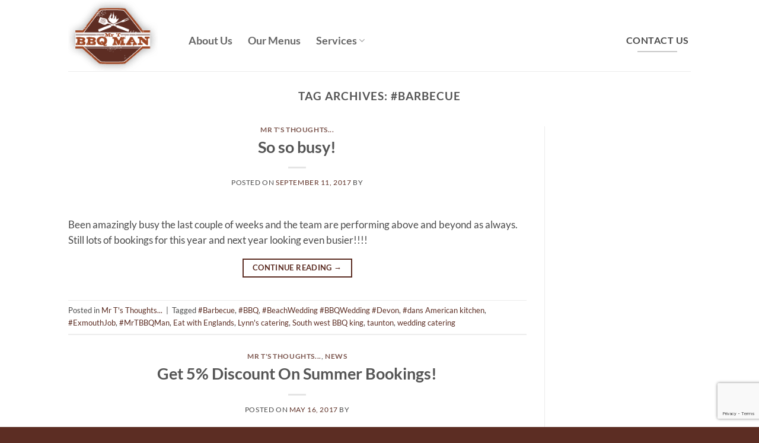

--- FILE ---
content_type: text/html; charset=UTF-8
request_url: https://www.mrtbbqman.co.uk/tag/barbecue/
body_size: 14132
content:
<!DOCTYPE html>
<html lang="en-US" class="loading-site no-js">
<head>
	<meta charset="UTF-8" />
	<link rel="profile" href="http://gmpg.org/xfn/11" />
	<link rel="pingback" href="https://www.mrtbbqman.co.uk/xmlrpc.php" />

	<script>(function(html){html.className = html.className.replace(/\bno-js\b/,'js')})(document.documentElement);</script>
<title>#Barbecue &#8211; MRTBBQMAN</title>
<meta name='robots' content='max-image-preview:large' />
	<style>img:is([sizes="auto" i], [sizes^="auto," i]) { contain-intrinsic-size: 3000px 1500px }</style>
	<meta name="viewport" content="width=device-width, initial-scale=1" /><link rel='prefetch' href='https://www.mrtbbqman.co.uk/wp-content/themes/flatsome/assets/js/flatsome.js?ver=e2eddd6c228105dac048' />
<link rel='prefetch' href='https://www.mrtbbqman.co.uk/wp-content/themes/flatsome/assets/js/chunk.slider.js?ver=3.20.2' />
<link rel='prefetch' href='https://www.mrtbbqman.co.uk/wp-content/themes/flatsome/assets/js/chunk.popups.js?ver=3.20.2' />
<link rel='prefetch' href='https://www.mrtbbqman.co.uk/wp-content/themes/flatsome/assets/js/chunk.tooltips.js?ver=3.20.2' />
<link rel="alternate" type="application/rss+xml" title="MRTBBQMAN &raquo; Feed" href="https://www.mrtbbqman.co.uk/feed/" />
<link rel="alternate" type="application/rss+xml" title="MRTBBQMAN &raquo; Comments Feed" href="https://www.mrtbbqman.co.uk/comments/feed/" />
<link rel="alternate" type="application/rss+xml" title="MRTBBQMAN &raquo; #Barbecue Tag Feed" href="https://www.mrtbbqman.co.uk/tag/barbecue/feed/" />
<script type="text/javascript">
/* <![CDATA[ */
window._wpemojiSettings = {"baseUrl":"https:\/\/s.w.org\/images\/core\/emoji\/15.0.3\/72x72\/","ext":".png","svgUrl":"https:\/\/s.w.org\/images\/core\/emoji\/15.0.3\/svg\/","svgExt":".svg","source":{"concatemoji":"https:\/\/www.mrtbbqman.co.uk\/wp-includes\/js\/wp-emoji-release.min.js?ver=6.7.4"}};
/*! This file is auto-generated */
!function(i,n){var o,s,e;function c(e){try{var t={supportTests:e,timestamp:(new Date).valueOf()};sessionStorage.setItem(o,JSON.stringify(t))}catch(e){}}function p(e,t,n){e.clearRect(0,0,e.canvas.width,e.canvas.height),e.fillText(t,0,0);var t=new Uint32Array(e.getImageData(0,0,e.canvas.width,e.canvas.height).data),r=(e.clearRect(0,0,e.canvas.width,e.canvas.height),e.fillText(n,0,0),new Uint32Array(e.getImageData(0,0,e.canvas.width,e.canvas.height).data));return t.every(function(e,t){return e===r[t]})}function u(e,t,n){switch(t){case"flag":return n(e,"\ud83c\udff3\ufe0f\u200d\u26a7\ufe0f","\ud83c\udff3\ufe0f\u200b\u26a7\ufe0f")?!1:!n(e,"\ud83c\uddfa\ud83c\uddf3","\ud83c\uddfa\u200b\ud83c\uddf3")&&!n(e,"\ud83c\udff4\udb40\udc67\udb40\udc62\udb40\udc65\udb40\udc6e\udb40\udc67\udb40\udc7f","\ud83c\udff4\u200b\udb40\udc67\u200b\udb40\udc62\u200b\udb40\udc65\u200b\udb40\udc6e\u200b\udb40\udc67\u200b\udb40\udc7f");case"emoji":return!n(e,"\ud83d\udc26\u200d\u2b1b","\ud83d\udc26\u200b\u2b1b")}return!1}function f(e,t,n){var r="undefined"!=typeof WorkerGlobalScope&&self instanceof WorkerGlobalScope?new OffscreenCanvas(300,150):i.createElement("canvas"),a=r.getContext("2d",{willReadFrequently:!0}),o=(a.textBaseline="top",a.font="600 32px Arial",{});return e.forEach(function(e){o[e]=t(a,e,n)}),o}function t(e){var t=i.createElement("script");t.src=e,t.defer=!0,i.head.appendChild(t)}"undefined"!=typeof Promise&&(o="wpEmojiSettingsSupports",s=["flag","emoji"],n.supports={everything:!0,everythingExceptFlag:!0},e=new Promise(function(e){i.addEventListener("DOMContentLoaded",e,{once:!0})}),new Promise(function(t){var n=function(){try{var e=JSON.parse(sessionStorage.getItem(o));if("object"==typeof e&&"number"==typeof e.timestamp&&(new Date).valueOf()<e.timestamp+604800&&"object"==typeof e.supportTests)return e.supportTests}catch(e){}return null}();if(!n){if("undefined"!=typeof Worker&&"undefined"!=typeof OffscreenCanvas&&"undefined"!=typeof URL&&URL.createObjectURL&&"undefined"!=typeof Blob)try{var e="postMessage("+f.toString()+"("+[JSON.stringify(s),u.toString(),p.toString()].join(",")+"));",r=new Blob([e],{type:"text/javascript"}),a=new Worker(URL.createObjectURL(r),{name:"wpTestEmojiSupports"});return void(a.onmessage=function(e){c(n=e.data),a.terminate(),t(n)})}catch(e){}c(n=f(s,u,p))}t(n)}).then(function(e){for(var t in e)n.supports[t]=e[t],n.supports.everything=n.supports.everything&&n.supports[t],"flag"!==t&&(n.supports.everythingExceptFlag=n.supports.everythingExceptFlag&&n.supports[t]);n.supports.everythingExceptFlag=n.supports.everythingExceptFlag&&!n.supports.flag,n.DOMReady=!1,n.readyCallback=function(){n.DOMReady=!0}}).then(function(){return e}).then(function(){var e;n.supports.everything||(n.readyCallback(),(e=n.source||{}).concatemoji?t(e.concatemoji):e.wpemoji&&e.twemoji&&(t(e.twemoji),t(e.wpemoji)))}))}((window,document),window._wpemojiSettings);
/* ]]> */
</script>
<style id='wp-emoji-styles-inline-css' type='text/css'>

	img.wp-smiley, img.emoji {
		display: inline !important;
		border: none !important;
		box-shadow: none !important;
		height: 1em !important;
		width: 1em !important;
		margin: 0 0.07em !important;
		vertical-align: -0.1em !important;
		background: none !important;
		padding: 0 !important;
	}
</style>
<style id='wp-block-library-inline-css' type='text/css'>
:root{--wp-admin-theme-color:#007cba;--wp-admin-theme-color--rgb:0,124,186;--wp-admin-theme-color-darker-10:#006ba1;--wp-admin-theme-color-darker-10--rgb:0,107,161;--wp-admin-theme-color-darker-20:#005a87;--wp-admin-theme-color-darker-20--rgb:0,90,135;--wp-admin-border-width-focus:2px;--wp-block-synced-color:#7a00df;--wp-block-synced-color--rgb:122,0,223;--wp-bound-block-color:var(--wp-block-synced-color)}@media (min-resolution:192dpi){:root{--wp-admin-border-width-focus:1.5px}}.wp-element-button{cursor:pointer}:root{--wp--preset--font-size--normal:16px;--wp--preset--font-size--huge:42px}:root .has-very-light-gray-background-color{background-color:#eee}:root .has-very-dark-gray-background-color{background-color:#313131}:root .has-very-light-gray-color{color:#eee}:root .has-very-dark-gray-color{color:#313131}:root .has-vivid-green-cyan-to-vivid-cyan-blue-gradient-background{background:linear-gradient(135deg,#00d084,#0693e3)}:root .has-purple-crush-gradient-background{background:linear-gradient(135deg,#34e2e4,#4721fb 50%,#ab1dfe)}:root .has-hazy-dawn-gradient-background{background:linear-gradient(135deg,#faaca8,#dad0ec)}:root .has-subdued-olive-gradient-background{background:linear-gradient(135deg,#fafae1,#67a671)}:root .has-atomic-cream-gradient-background{background:linear-gradient(135deg,#fdd79a,#004a59)}:root .has-nightshade-gradient-background{background:linear-gradient(135deg,#330968,#31cdcf)}:root .has-midnight-gradient-background{background:linear-gradient(135deg,#020381,#2874fc)}.has-regular-font-size{font-size:1em}.has-larger-font-size{font-size:2.625em}.has-normal-font-size{font-size:var(--wp--preset--font-size--normal)}.has-huge-font-size{font-size:var(--wp--preset--font-size--huge)}.has-text-align-center{text-align:center}.has-text-align-left{text-align:left}.has-text-align-right{text-align:right}#end-resizable-editor-section{display:none}.aligncenter{clear:both}.items-justified-left{justify-content:flex-start}.items-justified-center{justify-content:center}.items-justified-right{justify-content:flex-end}.items-justified-space-between{justify-content:space-between}.screen-reader-text{border:0;clip:rect(1px,1px,1px,1px);clip-path:inset(50%);height:1px;margin:-1px;overflow:hidden;padding:0;position:absolute;width:1px;word-wrap:normal!important}.screen-reader-text:focus{background-color:#ddd;clip:auto!important;clip-path:none;color:#444;display:block;font-size:1em;height:auto;left:5px;line-height:normal;padding:15px 23px 14px;text-decoration:none;top:5px;width:auto;z-index:100000}html :where(.has-border-color){border-style:solid}html :where([style*=border-top-color]){border-top-style:solid}html :where([style*=border-right-color]){border-right-style:solid}html :where([style*=border-bottom-color]){border-bottom-style:solid}html :where([style*=border-left-color]){border-left-style:solid}html :where([style*=border-width]){border-style:solid}html :where([style*=border-top-width]){border-top-style:solid}html :where([style*=border-right-width]){border-right-style:solid}html :where([style*=border-bottom-width]){border-bottom-style:solid}html :where([style*=border-left-width]){border-left-style:solid}html :where(img[class*=wp-image-]){height:auto;max-width:100%}:where(figure){margin:0 0 1em}html :where(.is-position-sticky){--wp-admin--admin-bar--position-offset:var(--wp-admin--admin-bar--height,0px)}@media screen and (max-width:600px){html :where(.is-position-sticky){--wp-admin--admin-bar--position-offset:0px}}
</style>
<link rel='stylesheet' id='contact-form-7-css' href='https://www.mrtbbqman.co.uk/wp-content/plugins/contact-form-7/includes/css/styles.css?ver=6.1.4' type='text/css' media='all' />
<link rel='stylesheet' id='flatsome-main-css' href='https://www.mrtbbqman.co.uk/wp-content/themes/flatsome/assets/css/flatsome.css?ver=3.20.2' type='text/css' media='all' />
<style id='flatsome-main-inline-css' type='text/css'>
@font-face {
				font-family: "fl-icons";
				font-display: block;
				src: url(https://www.mrtbbqman.co.uk/wp-content/themes/flatsome/assets/css/icons/fl-icons.eot?v=3.20.2);
				src:
					url(https://www.mrtbbqman.co.uk/wp-content/themes/flatsome/assets/css/icons/fl-icons.eot#iefix?v=3.20.2) format("embedded-opentype"),
					url(https://www.mrtbbqman.co.uk/wp-content/themes/flatsome/assets/css/icons/fl-icons.woff2?v=3.20.2) format("woff2"),
					url(https://www.mrtbbqman.co.uk/wp-content/themes/flatsome/assets/css/icons/fl-icons.ttf?v=3.20.2) format("truetype"),
					url(https://www.mrtbbqman.co.uk/wp-content/themes/flatsome/assets/css/icons/fl-icons.woff?v=3.20.2) format("woff"),
					url(https://www.mrtbbqman.co.uk/wp-content/themes/flatsome/assets/css/icons/fl-icons.svg?v=3.20.2#fl-icons) format("svg");
			}
</style>
<link rel='stylesheet' id='flatsome-style-css' href='https://www.mrtbbqman.co.uk/wp-content/themes/flatsome-child/style.css?ver=3.0' type='text/css' media='all' />
<script type="text/javascript" src="https://www.mrtbbqman.co.uk/wp-includes/js/jquery/jquery.min.js?ver=3.7.1" id="jquery-core-js"></script>
<script type="text/javascript" src="https://www.mrtbbqman.co.uk/wp-includes/js/jquery/jquery-migrate.min.js?ver=3.4.1" id="jquery-migrate-js"></script>
<link rel="https://api.w.org/" href="https://www.mrtbbqman.co.uk/wp-json/" /><link rel="alternate" title="JSON" type="application/json" href="https://www.mrtbbqman.co.uk/wp-json/wp/v2/tags/28" /><link rel="EditURI" type="application/rsd+xml" title="RSD" href="https://www.mrtbbqman.co.uk/xmlrpc.php?rsd" />
<meta name="generator" content="WordPress 6.7.4" />
<!-- Google tag (gtag.js) -->
<script async src="https://www.googletagmanager.com/gtag/js?id=G-ZEG79M4877"></script>
<script>
  window.dataLayer = window.dataLayer || [];
  function gtag(){dataLayer.push(arguments);}
  gtag('js', new Date());

  gtag('config', 'G-ZEG79M4877');gtag('config', 'AW-11144807845');
</script>
<!-- Event snippet for Submit_Contact_Form conversion page -->
<script>
  gtag('event', 'conversion', {'send_to': 'AW-11144807845/XrGfCMX94s0YEKWLocIp'});
</script>

<script>
document.addEventListener( 'wpcf7mailsent', function( event ) {
  location = 'https://www.mrtbbqman.co.uk/thank-you';
}, false );
</script>

<link rel="icon" href="https://www.mrtbbqman.co.uk/wp-content/uploads/2020/04/cropped-Mr-T-Favicon-32x32.png" sizes="32x32" />
<link rel="icon" href="https://www.mrtbbqman.co.uk/wp-content/uploads/2020/04/cropped-Mr-T-Favicon-192x192.png" sizes="192x192" />
<link rel="apple-touch-icon" href="https://www.mrtbbqman.co.uk/wp-content/uploads/2020/04/cropped-Mr-T-Favicon-180x180.png" />
<meta name="msapplication-TileImage" content="https://www.mrtbbqman.co.uk/wp-content/uploads/2020/04/cropped-Mr-T-Favicon-270x270.png" />
<style id="custom-css" type="text/css">:root {--primary-color: #5c2d23;--fs-color-primary: #5c2d23;--fs-color-secondary: #C05530;--fs-color-success: #627D47;--fs-color-alert: #b20000;--fs-color-base: #4a4a4a;--fs-experimental-link-color: #5c2d23;--fs-experimental-link-color-hover: #311411;}.tooltipster-base {--tooltip-color: #fff;--tooltip-bg-color: #000;}.off-canvas-right .mfp-content, .off-canvas-left .mfp-content {--drawer-width: 300px;}.header-main{height: 120px}#logo img{max-height: 120px}#logo{width:173px;}.header-bottom{min-height: 10px}.header-top{min-height: 30px}.transparent .header-main{height: 30px}.transparent #logo img{max-height: 30px}.has-transparent + .page-title:first-of-type,.has-transparent + #main > .page-title,.has-transparent + #main > div > .page-title,.has-transparent + #main .page-header-wrapper:first-of-type .page-title{padding-top: 30px;}.header.show-on-scroll,.stuck .header-main{height:70px!important}.stuck #logo img{max-height: 70px!important}.header-bg-color {background-color: rgba(255,255,255,0.9)}.header-bottom {background-color: #f1f1f1}.header-main .nav > li > a{line-height: 15px }.header-wrapper:not(.stuck) .header-main .header-nav{margin-top: 16px }@media (max-width: 549px) {.header-main{height: 70px}#logo img{max-height: 70px}}body{font-size: 105%;}@media screen and (max-width: 549px){body{font-size: 100%;}}body{font-family: Lato, sans-serif;}body {font-weight: 400;font-style: normal;}.nav > li > a {font-family: Lato, sans-serif;}.mobile-sidebar-levels-2 .nav > li > ul > li > a {font-family: Lato, sans-serif;}.nav > li > a,.mobile-sidebar-levels-2 .nav > li > ul > li > a {font-weight: 700;font-style: normal;}h1,h2,h3,h4,h5,h6,.heading-font, .off-canvas-center .nav-sidebar.nav-vertical > li > a{font-family: Lato, sans-serif;}h1,h2,h3,h4,h5,h6,.heading-font,.banner h1,.banner h2 {font-weight: 700;font-style: normal;}.alt-font{font-family: "Dancing Script", sans-serif;}.alt-font {font-weight: 400!important;font-style: normal!important;}.footer-1{background-color: #ffffff}.footer-2{background-color: #5c2d23}.absolute-footer, html{background-color: #5c2d23}.nav-vertical-fly-out > li + li {border-top-width: 1px; border-top-style: solid;}/* Custom CSS */.style-light_style blockquote.easy_testimonial {background-color: #9f4724;background-image:url('https://www.mrtbbqman.co.uk/wp-content/uploads/2018/10/quote-marks.png');background-repeat:no-repeat;background-position: bottom right; border: 1px solid #FFF;border-radius: 5px;padding:25px;margin:25px;color: #fff;}.label-new.menu-item > a:after{content:"New";}.label-hot.menu-item > a:after{content:"Hot";}.label-sale.menu-item > a:after{content:"Sale";}.label-popular.menu-item > a:after{content:"Popular";}</style>		<style type="text/css" id="wp-custom-css">
			.hover_effect:hover{
	opacity:0.85;
}

.wpcf7-form p {
	width: 100%;
	display: inline-block !important;
}		</style>
		<style id="kirki-inline-styles">/* latin-ext */
@font-face {
  font-family: 'Lato';
  font-style: normal;
  font-weight: 400;
  font-display: swap;
  src: url(https://www.mrtbbqman.co.uk/wp-content/fonts/lato/S6uyw4BMUTPHjxAwXjeu.woff2) format('woff2');
  unicode-range: U+0100-02BA, U+02BD-02C5, U+02C7-02CC, U+02CE-02D7, U+02DD-02FF, U+0304, U+0308, U+0329, U+1D00-1DBF, U+1E00-1E9F, U+1EF2-1EFF, U+2020, U+20A0-20AB, U+20AD-20C0, U+2113, U+2C60-2C7F, U+A720-A7FF;
}
/* latin */
@font-face {
  font-family: 'Lato';
  font-style: normal;
  font-weight: 400;
  font-display: swap;
  src: url(https://www.mrtbbqman.co.uk/wp-content/fonts/lato/S6uyw4BMUTPHjx4wXg.woff2) format('woff2');
  unicode-range: U+0000-00FF, U+0131, U+0152-0153, U+02BB-02BC, U+02C6, U+02DA, U+02DC, U+0304, U+0308, U+0329, U+2000-206F, U+20AC, U+2122, U+2191, U+2193, U+2212, U+2215, U+FEFF, U+FFFD;
}
/* latin-ext */
@font-face {
  font-family: 'Lato';
  font-style: normal;
  font-weight: 700;
  font-display: swap;
  src: url(https://www.mrtbbqman.co.uk/wp-content/fonts/lato/S6u9w4BMUTPHh6UVSwaPGR_p.woff2) format('woff2');
  unicode-range: U+0100-02BA, U+02BD-02C5, U+02C7-02CC, U+02CE-02D7, U+02DD-02FF, U+0304, U+0308, U+0329, U+1D00-1DBF, U+1E00-1E9F, U+1EF2-1EFF, U+2020, U+20A0-20AB, U+20AD-20C0, U+2113, U+2C60-2C7F, U+A720-A7FF;
}
/* latin */
@font-face {
  font-family: 'Lato';
  font-style: normal;
  font-weight: 700;
  font-display: swap;
  src: url(https://www.mrtbbqman.co.uk/wp-content/fonts/lato/S6u9w4BMUTPHh6UVSwiPGQ.woff2) format('woff2');
  unicode-range: U+0000-00FF, U+0131, U+0152-0153, U+02BB-02BC, U+02C6, U+02DA, U+02DC, U+0304, U+0308, U+0329, U+2000-206F, U+20AC, U+2122, U+2191, U+2193, U+2212, U+2215, U+FEFF, U+FFFD;
}/* vietnamese */
@font-face {
  font-family: 'Dancing Script';
  font-style: normal;
  font-weight: 400;
  font-display: swap;
  src: url(https://www.mrtbbqman.co.uk/wp-content/fonts/dancing-script/If2cXTr6YS-zF4S-kcSWSVi_sxjsohD9F50Ruu7BMSo3Rep8ltA.woff2) format('woff2');
  unicode-range: U+0102-0103, U+0110-0111, U+0128-0129, U+0168-0169, U+01A0-01A1, U+01AF-01B0, U+0300-0301, U+0303-0304, U+0308-0309, U+0323, U+0329, U+1EA0-1EF9, U+20AB;
}
/* latin-ext */
@font-face {
  font-family: 'Dancing Script';
  font-style: normal;
  font-weight: 400;
  font-display: swap;
  src: url(https://www.mrtbbqman.co.uk/wp-content/fonts/dancing-script/If2cXTr6YS-zF4S-kcSWSVi_sxjsohD9F50Ruu7BMSo3ROp8ltA.woff2) format('woff2');
  unicode-range: U+0100-02BA, U+02BD-02C5, U+02C7-02CC, U+02CE-02D7, U+02DD-02FF, U+0304, U+0308, U+0329, U+1D00-1DBF, U+1E00-1E9F, U+1EF2-1EFF, U+2020, U+20A0-20AB, U+20AD-20C0, U+2113, U+2C60-2C7F, U+A720-A7FF;
}
/* latin */
@font-face {
  font-family: 'Dancing Script';
  font-style: normal;
  font-weight: 400;
  font-display: swap;
  src: url(https://www.mrtbbqman.co.uk/wp-content/fonts/dancing-script/If2cXTr6YS-zF4S-kcSWSVi_sxjsohD9F50Ruu7BMSo3Sup8.woff2) format('woff2');
  unicode-range: U+0000-00FF, U+0131, U+0152-0153, U+02BB-02BC, U+02C6, U+02DA, U+02DC, U+0304, U+0308, U+0329, U+2000-206F, U+20AC, U+2122, U+2191, U+2193, U+2212, U+2215, U+FEFF, U+FFFD;
}</style></head>

<body class="archive tag tag-barbecue tag-28 lightbox nav-dropdown-has-arrow nav-dropdown-has-shadow nav-dropdown-has-border">


<a class="skip-link screen-reader-text" href="#main">Skip to content</a>

<div id="wrapper">

	
	<header id="header" class="header has-sticky sticky-jump">
		<div class="header-wrapper">
			<div id="masthead" class="header-main ">
      <div class="header-inner flex-row container logo-left medium-logo-center" role="navigation">

          <!-- Logo -->
          <div id="logo" class="flex-col logo">
            
<!-- Header logo -->
<a href="https://www.mrtbbqman.co.uk/" title="MRTBBQMAN - MRTBBQMAN" rel="home">
		<img width="179" height="141" src="https://www.mrtbbqman.co.uk/wp-content/uploads/2014/03/bbq-man1.png" class="header_logo header-logo" alt="MRTBBQMAN"/><img  width="179" height="141" src="https://www.mrtbbqman.co.uk/wp-content/uploads/2014/03/bbq-man1.png" class="header-logo-dark" alt="MRTBBQMAN"/></a>
          </div>

          <!-- Mobile Left Elements -->
          <div class="flex-col show-for-medium flex-left">
            <ul class="mobile-nav nav nav-left ">
              <li class="nav-icon has-icon">
			<a href="#" class="is-small" data-open="#main-menu" data-pos="left" data-bg="main-menu-overlay" role="button" aria-label="Menu" aria-controls="main-menu" aria-expanded="false" aria-haspopup="dialog" data-flatsome-role-button>
			<i class="icon-menu" aria-hidden="true"></i>					</a>
	</li>
            </ul>
          </div>

          <!-- Left Elements -->
          <div class="flex-col hide-for-medium flex-left
            flex-grow">
            <ul class="header-nav header-nav-main nav nav-left  nav-line-bottom nav-size-xlarge nav-spacing-xlarge" >
              <li id="menu-item-831" class="menu-item menu-item-type-post_type menu-item-object-page menu-item-831 menu-item-design-default"><a href="https://www.mrtbbqman.co.uk/about-us/" class="nav-top-link">About Us</a></li>
<li id="menu-item-323" class="menu-item menu-item-type-post_type menu-item-object-page menu-item-323 menu-item-design-default"><a href="https://www.mrtbbqman.co.uk/our-menus/" class="nav-top-link">Our Menus</a></li>
<li id="menu-item-25" class="menu-item menu-item-type-post_type menu-item-object-page menu-item-has-children menu-item-25 menu-item-design-default has-dropdown"><a href="https://www.mrtbbqman.co.uk/services/" class="nav-top-link" aria-expanded="false" aria-haspopup="menu">Services<i class="icon-angle-down" aria-hidden="true"></i></a>
<ul class="sub-menu nav-dropdown nav-dropdown-default">
	<li id="menu-item-69" class="menu-item menu-item-type-post_type menu-item-object-page menu-item-69"><a href="https://www.mrtbbqman.co.uk/wedding-catering/">Wedding Catering</a></li>
	<li id="menu-item-68" class="menu-item menu-item-type-post_type menu-item-object-page menu-item-68"><a href="https://www.mrtbbqman.co.uk/corporate-event-catering/">Corporate Event Catering</a></li>
</ul>
</li>
            </ul>
          </div>

          <!-- Right Elements -->
          <div class="flex-col hide-for-medium flex-right">
            <ul class="header-nav header-nav-main nav nav-right  nav-line-bottom nav-size-xlarge nav-spacing-xlarge">
              <li class="html header-button-2">
	<div class="header-button">
		<a href="https://www.mrtbbqman.co.uk/contact/" class="button plain is-underline is-large" style="border-radius:99px;">
		<span>Contact us</span>
	</a>
	</div>
</li>
            </ul>
          </div>

          <!-- Mobile Right Elements -->
          <div class="flex-col show-for-medium flex-right">
            <ul class="mobile-nav nav nav-right ">
              <li class="html header-button-2">
	<div class="header-button">
		<a href="https://www.mrtbbqman.co.uk/contact/" class="button plain is-underline is-large" style="border-radius:99px;">
		<span>Contact us</span>
	</a>
	</div>
</li>
            </ul>
          </div>

      </div>

            <div class="container"><div class="top-divider full-width"></div></div>
      </div>

<div class="header-bg-container fill"><div class="header-bg-image fill"></div><div class="header-bg-color fill"></div></div>		</div>
	</header>

	
	<main id="main" class="">

<div id="content" class="blog-wrapper blog-archive page-wrapper">
		<header class="archive-page-header">
	<div class="row">
	<div class="large-12 text-center col">
	<h1 class="page-title is-large uppercase">
		Tag Archives: <span>#Barbecue</span>	</h1>
		</div>
	</div>
</header>


<div class="row row-large row-divided ">

	<div class="large-9 col">
		<div id="post-list">


<article id="post-1144" class="post-1144 post type-post status-publish format-standard hentry category-mr-ts-thoughts tag-barbecue tag-bbq tag-beachwedding-bbqwedding-devon tag-dans-american-kitchen tag-exmouthjob tag-mrtbbqman tag-eat-with-englands tag-lynns-catering tag-south-west-bbq-king tag-taunton tag-wedding-catering">
	<div class="article-inner ">
		<header class="entry-header">
	<div class="entry-header-text entry-header-text-top text-center">
		<h6 class="entry-category is-xsmall"><a href="https://www.mrtbbqman.co.uk/category/mr-ts-thoughts/" rel="category tag">Mr T's Thoughts...</a></h6><h2 class="entry-title"><a href="https://www.mrtbbqman.co.uk/busy-2/" rel="bookmark" class="plain">So so busy!</a></h2><div class="entry-divider is-divider small"></div>
	<div class="entry-meta uppercase is-xsmall">
		<span class="posted-on">Posted on <a href="https://www.mrtbbqman.co.uk/busy-2/" rel="bookmark"><time class="entry-date published" datetime="2017-09-11T19:27:36+00:00">September 11, 2017</time><time class="updated" datetime="2022-07-12T13:14:04+00:00">July 12, 2022</time></a></span> <span class="byline">by <span class="meta-author vcard"><a class="url fn n" href="https://www.mrtbbqman.co.uk/author/"></a></span></span>	</div>
	</div>
	</header>
		<div class="entry-content">
		<div class="entry-summary">
		<p>Been amazingly busy the last couple of weeks and the team are performing above and beyond as always. Still lots of bookings for this year and next year looking even busier!!!!</p>
		<div class="text-center">
			<a class="more-link button primary is-outline is-smaller" href="https://www.mrtbbqman.co.uk/busy-2/">Continue reading <span class="meta-nav">&rarr;</span></a>
		</div>
	</div>
	
</div>
		<footer class="entry-meta clearfix">
					<span class="cat-links">
			Posted in <a href="https://www.mrtbbqman.co.uk/category/mr-ts-thoughts/" rel="category tag">Mr T's Thoughts...</a>		</span>

				<span class="sep">&nbsp;|&nbsp;</span>
		<span class="tags-links">
			Tagged <a href="https://www.mrtbbqman.co.uk/tag/barbecue/" rel="tag">#Barbecue</a>, <a href="https://www.mrtbbqman.co.uk/tag/bbq/" rel="tag">#BBQ</a>, <a href="https://www.mrtbbqman.co.uk/tag/beachwedding-bbqwedding-devon/" rel="tag">#BeachWedding #BBQWedding #Devon</a>, <a href="https://www.mrtbbqman.co.uk/tag/dans-american-kitchen/" rel="tag">#dans American kitchen</a>, <a href="https://www.mrtbbqman.co.uk/tag/exmouthjob/" rel="tag">#ExmouthJob</a>, <a href="https://www.mrtbbqman.co.uk/tag/mrtbbqman/" rel="tag">#MrTBBQMan</a>, <a href="https://www.mrtbbqman.co.uk/tag/eat-with-englands/" rel="tag">Eat with Englands</a>, <a href="https://www.mrtbbqman.co.uk/tag/lynns-catering/" rel="tag">Lynn's catering</a>, <a href="https://www.mrtbbqman.co.uk/tag/south-west-bbq-king/" rel="tag">South west BBQ king</a>, <a href="https://www.mrtbbqman.co.uk/tag/taunton/" rel="tag">taunton</a>, <a href="https://www.mrtbbqman.co.uk/tag/wedding-catering/" rel="tag">wedding catering</a>		</span>
			
	</footer>
	</div>
</article>


<article id="post-1104" class="post-1104 post type-post status-publish format-standard hentry category-mr-ts-thoughts category-news tag-barbecue tag-bbq tag-beachwedding-bbqwedding-devon tag-catering tag-dans-american-kitchen tag-exmouthjob tag-facebook tag-food tag-job tag-mrtbbqman tag-barbeque tag-charcoal tag-charcoal-bbq tag-eat-with-englands tag-exeter tag-exeter-catering tag-exmouth tag-exmouth-catering tag-lynns-catering tag-plymouth tag-taunton tag-torquay tag-truly-scrumptious tag-truly-scrumptious-bbq tag-wedding-catering">
	<div class="article-inner ">
		<header class="entry-header">
	<div class="entry-header-text entry-header-text-top text-center">
		<h6 class="entry-category is-xsmall"><a href="https://www.mrtbbqman.co.uk/category/mr-ts-thoughts/" rel="category tag">Mr T's Thoughts...</a>, <a href="https://www.mrtbbqman.co.uk/category/news/" rel="category tag">News</a></h6><h2 class="entry-title"><a href="https://www.mrtbbqman.co.uk/5-discount-summer-bookings/" rel="bookmark" class="plain">Get 5% Discount On Summer Bookings!</a></h2><div class="entry-divider is-divider small"></div>
	<div class="entry-meta uppercase is-xsmall">
		<span class="posted-on">Posted on <a href="https://www.mrtbbqman.co.uk/5-discount-summer-bookings/" rel="bookmark"><time class="entry-date published" datetime="2017-05-16T09:24:22+00:00">May 16, 2017</time><time class="updated" datetime="2022-07-12T13:14:04+00:00">July 12, 2022</time></a></span> <span class="byline">by <span class="meta-author vcard"><a class="url fn n" href="https://www.mrtbbqman.co.uk/author/"></a></span></span>	</div>
	</div>
	</header>
		<div class="entry-content">
		<div class="entry-summary">
		<p>5% discount on any booking in May, June Or July &#8211; Monday &#8211; Thursdays only. Contact us for more details.</p>
		<div class="text-center">
			<a class="more-link button primary is-outline is-smaller" href="https://www.mrtbbqman.co.uk/5-discount-summer-bookings/">Continue reading <span class="meta-nav">&rarr;</span></a>
		</div>
	</div>
	
</div>
		<footer class="entry-meta clearfix">
					<span class="cat-links">
			Posted in <a href="https://www.mrtbbqman.co.uk/category/mr-ts-thoughts/" rel="category tag">Mr T's Thoughts...</a>, <a href="https://www.mrtbbqman.co.uk/category/news/" rel="category tag">News</a>		</span>

				<span class="sep">&nbsp;|&nbsp;</span>
		<span class="tags-links">
			Tagged <a href="https://www.mrtbbqman.co.uk/tag/barbecue/" rel="tag">#Barbecue</a>, <a href="https://www.mrtbbqman.co.uk/tag/bbq/" rel="tag">#BBQ</a>, <a href="https://www.mrtbbqman.co.uk/tag/beachwedding-bbqwedding-devon/" rel="tag">#BeachWedding #BBQWedding #Devon</a>, <a href="https://www.mrtbbqman.co.uk/tag/catering/" rel="tag">#Catering</a>, <a href="https://www.mrtbbqman.co.uk/tag/dans-american-kitchen/" rel="tag">#dans American kitchen</a>, <a href="https://www.mrtbbqman.co.uk/tag/exmouthjob/" rel="tag">#ExmouthJob</a>, <a href="https://www.mrtbbqman.co.uk/tag/facebook/" rel="tag">#Facebook</a>, <a href="https://www.mrtbbqman.co.uk/tag/food/" rel="tag">#Food</a>, <a href="https://www.mrtbbqman.co.uk/tag/job/" rel="tag">#Job</a>, <a href="https://www.mrtbbqman.co.uk/tag/mrtbbqman/" rel="tag">#MrTBBQMan</a>, <a href="https://www.mrtbbqman.co.uk/tag/barbeque/" rel="tag">Barbeque</a>, <a href="https://www.mrtbbqman.co.uk/tag/charcoal/" rel="tag">Charcoal</a>, <a href="https://www.mrtbbqman.co.uk/tag/charcoal-bbq/" rel="tag">Charcoal BBQ</a>, <a href="https://www.mrtbbqman.co.uk/tag/eat-with-englands/" rel="tag">Eat with Englands</a>, <a href="https://www.mrtbbqman.co.uk/tag/exeter/" rel="tag">Exeter</a>, <a href="https://www.mrtbbqman.co.uk/tag/exeter-catering/" rel="tag">exeter catering</a>, <a href="https://www.mrtbbqman.co.uk/tag/exmouth/" rel="tag">Exmouth</a>, <a href="https://www.mrtbbqman.co.uk/tag/exmouth-catering/" rel="tag">exmouth catering</a>, <a href="https://www.mrtbbqman.co.uk/tag/lynns-catering/" rel="tag">Lynn's catering</a>, <a href="https://www.mrtbbqman.co.uk/tag/plymouth/" rel="tag">Plymouth</a>, <a href="https://www.mrtbbqman.co.uk/tag/taunton/" rel="tag">taunton</a>, <a href="https://www.mrtbbqman.co.uk/tag/torquay/" rel="tag">torquay</a>, <a href="https://www.mrtbbqman.co.uk/tag/truly-scrumptious/" rel="tag">truly scrumptious</a>, <a href="https://www.mrtbbqman.co.uk/tag/truly-scrumptious-bbq/" rel="tag">truly scrumptious bbq</a>, <a href="https://www.mrtbbqman.co.uk/tag/wedding-catering/" rel="tag">wedding catering</a>		</span>
			
	</footer>
	</div>
</article>


<article id="post-1079" class="post-1079 post type-post status-publish format-standard hentry category-mr-ts-thoughts tag-barbecue tag-beachwedding-bbqwedding-devon tag-catering tag-dans-american-kitchen tag-exmouthjob tag-facebook tag-food tag-mrtbbqman tag-wedding tag-barbeque tag-charcoal tag-charcoal-bbq tag-devon tag-eat-with-englands tag-exeter tag-exmouth tag-exmouth-catering tag-lynns-catering tag-plymouth tag-taunton tag-torquay tag-wedding-catering">
	<div class="article-inner ">
		<header class="entry-header">
	<div class="entry-header-text entry-header-text-top text-center">
		<h6 class="entry-category is-xsmall"><a href="https://www.mrtbbqman.co.uk/category/mr-ts-thoughts/" rel="category tag">Mr T's Thoughts...</a></h6><h2 class="entry-title"><a href="https://www.mrtbbqman.co.uk/staff/" rel="bookmark" class="plain">Looking For New Staff</a></h2><div class="entry-divider is-divider small"></div>
	<div class="entry-meta uppercase is-xsmall">
		<span class="posted-on">Posted on <a href="https://www.mrtbbqman.co.uk/staff/" rel="bookmark"><time class="entry-date published" datetime="2017-05-07T22:10:46+00:00">May 7, 2017</time><time class="updated" datetime="2022-07-12T13:14:04+00:00">July 12, 2022</time></a></span> <span class="byline">by <span class="meta-author vcard"><a class="url fn n" href="https://www.mrtbbqman.co.uk/author/"></a></span></span>	</div>
	</div>
	</header>
		<div class="entry-content">
		<div class="entry-summary">
		<p>We are currently looking for new, enthusiastic staff to join our team of caterers for casual work mainly through the summer months. Experience is not necessary and full training will be given. Pay from age 13 is £5 per hour and a uniform will be provided after a trial period. To apply for a position [&#8230;]
		<div class="text-center">
			<a class="more-link button primary is-outline is-smaller" href="https://www.mrtbbqman.co.uk/staff/">Continue reading <span class="meta-nav">&rarr;</span></a>
		</div>
	</div>
	
</div>
		<footer class="entry-meta clearfix">
					<span class="cat-links">
			Posted in <a href="https://www.mrtbbqman.co.uk/category/mr-ts-thoughts/" rel="category tag">Mr T's Thoughts...</a>		</span>

				<span class="sep">&nbsp;|&nbsp;</span>
		<span class="tags-links">
			Tagged <a href="https://www.mrtbbqman.co.uk/tag/barbecue/" rel="tag">#Barbecue</a>, <a href="https://www.mrtbbqman.co.uk/tag/beachwedding-bbqwedding-devon/" rel="tag">#BeachWedding #BBQWedding #Devon</a>, <a href="https://www.mrtbbqman.co.uk/tag/catering/" rel="tag">#Catering</a>, <a href="https://www.mrtbbqman.co.uk/tag/dans-american-kitchen/" rel="tag">#dans American kitchen</a>, <a href="https://www.mrtbbqman.co.uk/tag/exmouthjob/" rel="tag">#ExmouthJob</a>, <a href="https://www.mrtbbqman.co.uk/tag/facebook/" rel="tag">#Facebook</a>, <a href="https://www.mrtbbqman.co.uk/tag/food/" rel="tag">#Food</a>, <a href="https://www.mrtbbqman.co.uk/tag/mrtbbqman/" rel="tag">#MrTBBQMan</a>, <a href="https://www.mrtbbqman.co.uk/tag/wedding/" rel="tag">#Wedding</a>, <a href="https://www.mrtbbqman.co.uk/tag/barbeque/" rel="tag">Barbeque</a>, <a href="https://www.mrtbbqman.co.uk/tag/charcoal/" rel="tag">Charcoal</a>, <a href="https://www.mrtbbqman.co.uk/tag/charcoal-bbq/" rel="tag">Charcoal BBQ</a>, <a href="https://www.mrtbbqman.co.uk/tag/devon/" rel="tag">Devon</a>, <a href="https://www.mrtbbqman.co.uk/tag/eat-with-englands/" rel="tag">Eat with Englands</a>, <a href="https://www.mrtbbqman.co.uk/tag/exeter/" rel="tag">Exeter</a>, <a href="https://www.mrtbbqman.co.uk/tag/exmouth/" rel="tag">Exmouth</a>, <a href="https://www.mrtbbqman.co.uk/tag/exmouth-catering/" rel="tag">exmouth catering</a>, <a href="https://www.mrtbbqman.co.uk/tag/lynns-catering/" rel="tag">Lynn's catering</a>, <a href="https://www.mrtbbqman.co.uk/tag/plymouth/" rel="tag">Plymouth</a>, <a href="https://www.mrtbbqman.co.uk/tag/taunton/" rel="tag">taunton</a>, <a href="https://www.mrtbbqman.co.uk/tag/torquay/" rel="tag">torquay</a>, <a href="https://www.mrtbbqman.co.uk/tag/wedding-catering/" rel="tag">wedding catering</a>		</span>
			
	</footer>
	</div>
</article>


<article id="post-1074" class="post-1074 post type-post status-publish format-standard hentry category-news category-where-will-mr-t-be-next tag-barbecue tag-bbq tag-beachwedding-bbqwedding-devon tag-catering tag-dans-american-kitchen tag-facebook tag-food tag-mrtbbqman tag-barbeque tag-charcoal tag-charcoal-bbq tag-devon tag-eat-with-englands tag-event tag-exeter tag-exmouth tag-lynns-catering tag-lyons-catering tag-plymouth">
	<div class="article-inner ">
		<header class="entry-header">
	<div class="entry-header-text entry-header-text-top text-center">
		<h6 class="entry-category is-xsmall"><a href="https://www.mrtbbqman.co.uk/category/news/" rel="category tag">News</a>, <a href="https://www.mrtbbqman.co.uk/category/where-will-mr-t-be-next/" rel="category tag">Where Will Mr T Be Next?</a></h6><h2 class="entry-title"><a href="https://www.mrtbbqman.co.uk/exmouthg-pride-2017/" rel="bookmark" class="plain">Come And See Us At Exmouth Pride 2017!</a></h2><div class="entry-divider is-divider small"></div>
	<div class="entry-meta uppercase is-xsmall">
		<span class="posted-on">Posted on <a href="https://www.mrtbbqman.co.uk/exmouthg-pride-2017/" rel="bookmark"><time class="entry-date published" datetime="2017-04-01T00:54:04+00:00">April 1, 2017</time><time class="updated" datetime="2022-07-12T13:14:04+00:00">July 12, 2022</time></a></span> <span class="byline">by <span class="meta-author vcard"><a class="url fn n" href="https://www.mrtbbqman.co.uk/author/"></a></span></span>	</div>
	</div>
	</header>
		<div class="entry-content">
		<div class="entry-summary">
		<p>Come along for a fun family day at Exmouth Manor Gardens on the 1st July 2017. We will be there cooking our great food and there will be entertainment, stalls and events held all day. for more information visit https://www.facebook.com/events/1173428782695767/</p>
		<div class="text-center">
			<a class="more-link button primary is-outline is-smaller" href="https://www.mrtbbqman.co.uk/exmouthg-pride-2017/">Continue reading <span class="meta-nav">&rarr;</span></a>
		</div>
	</div>
	
</div>
		<footer class="entry-meta clearfix">
					<span class="cat-links">
			Posted in <a href="https://www.mrtbbqman.co.uk/category/news/" rel="category tag">News</a>, <a href="https://www.mrtbbqman.co.uk/category/where-will-mr-t-be-next/" rel="category tag">Where Will Mr T Be Next?</a>		</span>

				<span class="sep">&nbsp;|&nbsp;</span>
		<span class="tags-links">
			Tagged <a href="https://www.mrtbbqman.co.uk/tag/barbecue/" rel="tag">#Barbecue</a>, <a href="https://www.mrtbbqman.co.uk/tag/bbq/" rel="tag">#BBQ</a>, <a href="https://www.mrtbbqman.co.uk/tag/beachwedding-bbqwedding-devon/" rel="tag">#BeachWedding #BBQWedding #Devon</a>, <a href="https://www.mrtbbqman.co.uk/tag/catering/" rel="tag">#Catering</a>, <a href="https://www.mrtbbqman.co.uk/tag/dans-american-kitchen/" rel="tag">#dans American kitchen</a>, <a href="https://www.mrtbbqman.co.uk/tag/facebook/" rel="tag">#Facebook</a>, <a href="https://www.mrtbbqman.co.uk/tag/food/" rel="tag">#Food</a>, <a href="https://www.mrtbbqman.co.uk/tag/mrtbbqman/" rel="tag">#MrTBBQMan</a>, <a href="https://www.mrtbbqman.co.uk/tag/barbeque/" rel="tag">Barbeque</a>, <a href="https://www.mrtbbqman.co.uk/tag/charcoal/" rel="tag">Charcoal</a>, <a href="https://www.mrtbbqman.co.uk/tag/charcoal-bbq/" rel="tag">Charcoal BBQ</a>, <a href="https://www.mrtbbqman.co.uk/tag/devon/" rel="tag">Devon</a>, <a href="https://www.mrtbbqman.co.uk/tag/eat-with-englands/" rel="tag">Eat with Englands</a>, <a href="https://www.mrtbbqman.co.uk/tag/event/" rel="tag">Event</a>, <a href="https://www.mrtbbqman.co.uk/tag/exeter/" rel="tag">Exeter</a>, <a href="https://www.mrtbbqman.co.uk/tag/exmouth/" rel="tag">Exmouth</a>, <a href="https://www.mrtbbqman.co.uk/tag/lynns-catering/" rel="tag">Lynn's catering</a>, <a href="https://www.mrtbbqman.co.uk/tag/lyons-catering/" rel="tag">Lyons catering</a>, <a href="https://www.mrtbbqman.co.uk/tag/plymouth/" rel="tag">Plymouth</a>		</span>
			
	</footer>
	</div>
</article>


<article id="post-1025" class="post-1025 post type-post status-publish format-standard hentry category-mr-ts-thoughts category-news tag-barbecue tag-bbq tag-beachwedding-bbqwedding-devon tag-catering tag-dans-american-kitchen tag-facebook tag-mrtbbqman tag-charcoal-bbq tag-eat-with-englands tag-event tag-exeter tag-exmouth tag-lynns-catering tag-plymouth">
	<div class="article-inner ">
		<header class="entry-header">
	<div class="entry-header-text entry-header-text-top text-center">
		<h6 class="entry-category is-xsmall"><a href="https://www.mrtbbqman.co.uk/category/mr-ts-thoughts/" rel="category tag">Mr T's Thoughts...</a>, <a href="https://www.mrtbbqman.co.uk/category/news/" rel="category tag">News</a></h6><h2 class="entry-title"><a href="https://www.mrtbbqman.co.uk/exmouth-pride-2017/" rel="bookmark" class="plain">We Will Be At Exmouth Pride 2017!</a></h2><div class="entry-divider is-divider small"></div>
	<div class="entry-meta uppercase is-xsmall">
		<span class="posted-on">Posted on <a href="https://www.mrtbbqman.co.uk/exmouth-pride-2017/" rel="bookmark"><time class="entry-date published" datetime="2017-02-01T10:00:52+00:00">February 1, 2017</time><time class="updated" datetime="2022-07-12T13:14:04+00:00">July 12, 2022</time></a></span> <span class="byline">by <span class="meta-author vcard"><a class="url fn n" href="https://www.mrtbbqman.co.uk/author/"></a></span></span>	</div>
	</div>
	</header>
		<div class="entry-content">
		<div class="entry-summary">
		<p>Delighted to say that we will be there on 1st July 2017 supporting #Exmouth #Pride with our delicious food at #ManorGardens! See you all down there for a #GreatDayOut. #ExmouthPride #2017 #MrTBBQMan #Food</p>
		<div class="text-center">
			<a class="more-link button primary is-outline is-smaller" href="https://www.mrtbbqman.co.uk/exmouth-pride-2017/">Continue reading <span class="meta-nav">&rarr;</span></a>
		</div>
	</div>
	
</div>
		<footer class="entry-meta clearfix">
					<span class="cat-links">
			Posted in <a href="https://www.mrtbbqman.co.uk/category/mr-ts-thoughts/" rel="category tag">Mr T's Thoughts...</a>, <a href="https://www.mrtbbqman.co.uk/category/news/" rel="category tag">News</a>		</span>

				<span class="sep">&nbsp;|&nbsp;</span>
		<span class="tags-links">
			Tagged <a href="https://www.mrtbbqman.co.uk/tag/barbecue/" rel="tag">#Barbecue</a>, <a href="https://www.mrtbbqman.co.uk/tag/bbq/" rel="tag">#BBQ</a>, <a href="https://www.mrtbbqman.co.uk/tag/beachwedding-bbqwedding-devon/" rel="tag">#BeachWedding #BBQWedding #Devon</a>, <a href="https://www.mrtbbqman.co.uk/tag/catering/" rel="tag">#Catering</a>, <a href="https://www.mrtbbqman.co.uk/tag/dans-american-kitchen/" rel="tag">#dans American kitchen</a>, <a href="https://www.mrtbbqman.co.uk/tag/facebook/" rel="tag">#Facebook</a>, <a href="https://www.mrtbbqman.co.uk/tag/mrtbbqman/" rel="tag">#MrTBBQMan</a>, <a href="https://www.mrtbbqman.co.uk/tag/charcoal-bbq/" rel="tag">Charcoal BBQ</a>, <a href="https://www.mrtbbqman.co.uk/tag/eat-with-englands/" rel="tag">Eat with Englands</a>, <a href="https://www.mrtbbqman.co.uk/tag/event/" rel="tag">Event</a>, <a href="https://www.mrtbbqman.co.uk/tag/exeter/" rel="tag">Exeter</a>, <a href="https://www.mrtbbqman.co.uk/tag/exmouth/" rel="tag">Exmouth</a>, <a href="https://www.mrtbbqman.co.uk/tag/lynns-catering/" rel="tag">Lynn's catering</a>, <a href="https://www.mrtbbqman.co.uk/tag/plymouth/" rel="tag">Plymouth</a>		</span>
			
	</footer>
	</div>
</article>


<article id="post-1057" class="post-1057 post type-post status-publish format-standard hentry category-mr-ts-thoughts category-news tag-barbecue tag-bbq tag-beachwedding-bbqwedding-devon tag-catering tag-dans-american-kitchen tag-facebook tag-food tag-mrtbbqman tag-charcoal tag-charcoal-bbq tag-devon tag-eat-with-englands tag-event tag-exeter tag-exmouth tag-lynns-catering tag-lyons-catering tag-plymouth">
	<div class="article-inner ">
		<header class="entry-header">
	<div class="entry-header-text entry-header-text-top text-center">
		<h6 class="entry-category is-xsmall"><a href="https://www.mrtbbqman.co.uk/category/mr-ts-thoughts/" rel="category tag">Mr T's Thoughts...</a>, <a href="https://www.mrtbbqman.co.uk/category/news/" rel="category tag">News</a></h6><h2 class="entry-title"><a href="https://www.mrtbbqman.co.uk/1057-2/" rel="bookmark" class="plain">Our Most Popular Package Of 2016 Was&#8230;.</a></h2><div class="entry-divider is-divider small"></div>
	<div class="entry-meta uppercase is-xsmall">
		<span class="posted-on">Posted on <a href="https://www.mrtbbqman.co.uk/1057-2/" rel="bookmark"><time class="entry-date published" datetime="2017-01-27T00:36:23+00:00">January 27, 2017</time><time class="updated" datetime="2022-07-12T13:14:04+00:00">July 12, 2022</time></a></span> <span class="byline">by <span class="meta-author vcard"><a class="url fn n" href="https://www.mrtbbqman.co.uk/author/"></a></span></span>	</div>
	</div>
	</header>
		<div class="entry-content">
		<div class="entry-summary">
		<p>How About This Package For Your Wedding Or Event?</p>
		<div class="text-center">
			<a class="more-link button primary is-outline is-smaller" href="https://www.mrtbbqman.co.uk/1057-2/">Continue reading <span class="meta-nav">&rarr;</span></a>
		</div>
	</div>
	
</div>
		<footer class="entry-meta clearfix">
					<span class="cat-links">
			Posted in <a href="https://www.mrtbbqman.co.uk/category/mr-ts-thoughts/" rel="category tag">Mr T's Thoughts...</a>, <a href="https://www.mrtbbqman.co.uk/category/news/" rel="category tag">News</a>		</span>

				<span class="sep">&nbsp;|&nbsp;</span>
		<span class="tags-links">
			Tagged <a href="https://www.mrtbbqman.co.uk/tag/barbecue/" rel="tag">#Barbecue</a>, <a href="https://www.mrtbbqman.co.uk/tag/bbq/" rel="tag">#BBQ</a>, <a href="https://www.mrtbbqman.co.uk/tag/beachwedding-bbqwedding-devon/" rel="tag">#BeachWedding #BBQWedding #Devon</a>, <a href="https://www.mrtbbqman.co.uk/tag/catering/" rel="tag">#Catering</a>, <a href="https://www.mrtbbqman.co.uk/tag/dans-american-kitchen/" rel="tag">#dans American kitchen</a>, <a href="https://www.mrtbbqman.co.uk/tag/facebook/" rel="tag">#Facebook</a>, <a href="https://www.mrtbbqman.co.uk/tag/food/" rel="tag">#Food</a>, <a href="https://www.mrtbbqman.co.uk/tag/mrtbbqman/" rel="tag">#MrTBBQMan</a>, <a href="https://www.mrtbbqman.co.uk/tag/charcoal/" rel="tag">Charcoal</a>, <a href="https://www.mrtbbqman.co.uk/tag/charcoal-bbq/" rel="tag">Charcoal BBQ</a>, <a href="https://www.mrtbbqman.co.uk/tag/devon/" rel="tag">Devon</a>, <a href="https://www.mrtbbqman.co.uk/tag/eat-with-englands/" rel="tag">Eat with Englands</a>, <a href="https://www.mrtbbqman.co.uk/tag/event/" rel="tag">Event</a>, <a href="https://www.mrtbbqman.co.uk/tag/exeter/" rel="tag">Exeter</a>, <a href="https://www.mrtbbqman.co.uk/tag/exmouth/" rel="tag">Exmouth</a>, <a href="https://www.mrtbbqman.co.uk/tag/lynns-catering/" rel="tag">Lynn's catering</a>, <a href="https://www.mrtbbqman.co.uk/tag/lyons-catering/" rel="tag">Lyons catering</a>, <a href="https://www.mrtbbqman.co.uk/tag/plymouth/" rel="tag">Plymouth</a>		</span>
			
	</footer>
	</div>
</article>


<article id="post-1017" class="post-1017 post type-post status-publish format-standard hentry category-mr-ts-thoughts tag-barbecue tag-bbq tag-beachwedding-bbqwedding-devon tag-catering tag-facebook tag-food tag-mrtbbqman tag-barbeque tag-charcoal tag-eat-with-englands tag-event tag-exmouth tag-lynns-catering tag-plymouth">
	<div class="article-inner ">
		<header class="entry-header">
	<div class="entry-header-text entry-header-text-top text-center">
		<h6 class="entry-category is-xsmall"><a href="https://www.mrtbbqman.co.uk/category/mr-ts-thoughts/" rel="category tag">Mr T's Thoughts...</a></h6><h2 class="entry-title"><a href="https://www.mrtbbqman.co.uk/plenty-availability-2017-2018/" rel="bookmark" class="plain">Still Plenty Of Availability For 2017 &#038; 2018</a></h2><div class="entry-divider is-divider small"></div>
	<div class="entry-meta uppercase is-xsmall">
		<span class="posted-on">Posted on <a href="https://www.mrtbbqman.co.uk/plenty-availability-2017-2018/" rel="bookmark"><time class="entry-date published" datetime="2016-12-18T13:35:58+00:00">December 18, 2016</time><time class="updated" datetime="2022-07-12T13:14:05+00:00">July 12, 2022</time></a></span> <span class="byline">by <span class="meta-author vcard"><a class="url fn n" href="https://www.mrtbbqman.co.uk/author/"></a></span></span>	</div>
	</div>
	</header>
		<div class="entry-content">
		<div class="entry-summary">
		<p>We still have loads of available dates for 2017 and 2018 thanks to our amazing hard working team. If you would to know what we can do for you just ask. Rain or shine, snow or sun we are available all year!</p>
		<div class="text-center">
			<a class="more-link button primary is-outline is-smaller" href="https://www.mrtbbqman.co.uk/plenty-availability-2017-2018/">Continue reading <span class="meta-nav">&rarr;</span></a>
		</div>
	</div>
	
</div>
		<footer class="entry-meta clearfix">
					<span class="cat-links">
			Posted in <a href="https://www.mrtbbqman.co.uk/category/mr-ts-thoughts/" rel="category tag">Mr T's Thoughts...</a>		</span>

				<span class="sep">&nbsp;|&nbsp;</span>
		<span class="tags-links">
			Tagged <a href="https://www.mrtbbqman.co.uk/tag/barbecue/" rel="tag">#Barbecue</a>, <a href="https://www.mrtbbqman.co.uk/tag/bbq/" rel="tag">#BBQ</a>, <a href="https://www.mrtbbqman.co.uk/tag/beachwedding-bbqwedding-devon/" rel="tag">#BeachWedding #BBQWedding #Devon</a>, <a href="https://www.mrtbbqman.co.uk/tag/catering/" rel="tag">#Catering</a>, <a href="https://www.mrtbbqman.co.uk/tag/facebook/" rel="tag">#Facebook</a>, <a href="https://www.mrtbbqman.co.uk/tag/food/" rel="tag">#Food</a>, <a href="https://www.mrtbbqman.co.uk/tag/mrtbbqman/" rel="tag">#MrTBBQMan</a>, <a href="https://www.mrtbbqman.co.uk/tag/barbeque/" rel="tag">Barbeque</a>, <a href="https://www.mrtbbqman.co.uk/tag/charcoal/" rel="tag">Charcoal</a>, <a href="https://www.mrtbbqman.co.uk/tag/eat-with-englands/" rel="tag">Eat with Englands</a>, <a href="https://www.mrtbbqman.co.uk/tag/event/" rel="tag">Event</a>, <a href="https://www.mrtbbqman.co.uk/tag/exmouth/" rel="tag">Exmouth</a>, <a href="https://www.mrtbbqman.co.uk/tag/lynns-catering/" rel="tag">Lynn's catering</a>, <a href="https://www.mrtbbqman.co.uk/tag/plymouth/" rel="tag">Plymouth</a>		</span>
			
	</footer>
	</div>
</article>


<article id="post-1013" class="post-1013 post type-post status-publish format-standard hentry category-mr-ts-thoughts category-news tag-barbecue tag-bbq tag-beachwedding-bbqwedding-devon tag-catering tag-mrtbbqman tag-charcoal tag-charcoal-bbq tag-eat-with-englands tag-exeter tag-exmouth tag-lynns-catering tag-lyons-catering tag-plymouth">
	<div class="article-inner ">
		<header class="entry-header">
	<div class="entry-header-text entry-header-text-top text-center">
		<h6 class="entry-category is-xsmall"><a href="https://www.mrtbbqman.co.uk/category/mr-ts-thoughts/" rel="category tag">Mr T's Thoughts...</a>, <a href="https://www.mrtbbqman.co.uk/category/news/" rel="category tag">News</a></h6><h2 class="entry-title"><a href="https://www.mrtbbqman.co.uk/1000th-liker/" rel="bookmark" class="plain">Could You Be Our 1000th Liker?</a></h2><div class="entry-divider is-divider small"></div>
	<div class="entry-meta uppercase is-xsmall">
		<span class="posted-on">Posted on <a href="https://www.mrtbbqman.co.uk/1000th-liker/" rel="bookmark"><time class="entry-date published" datetime="2016-12-16T13:30:38+00:00">December 16, 2016</time><time class="updated" datetime="2022-07-12T13:14:05+00:00">July 12, 2022</time></a></span> <span class="byline">by <span class="meta-author vcard"><a class="url fn n" href="https://www.mrtbbqman.co.uk/author/"></a></span></span>	</div>
	</div>
	</header>
		<div class="entry-content">
		<div class="entry-summary">
		<p>To celebrate our 10 year anniversary we wil be giving away a catering package worth £500 if we can hit 1000 facebook likes before our tenth birthday. So like, share and tell your friends! https://m.facebook.com/Mr-T-BBQ-Man-192633284109103/</p>
		<div class="text-center">
			<a class="more-link button primary is-outline is-smaller" href="https://www.mrtbbqman.co.uk/1000th-liker/">Continue reading <span class="meta-nav">&rarr;</span></a>
		</div>
	</div>
	
</div>
		<footer class="entry-meta clearfix">
					<span class="cat-links">
			Posted in <a href="https://www.mrtbbqman.co.uk/category/mr-ts-thoughts/" rel="category tag">Mr T's Thoughts...</a>, <a href="https://www.mrtbbqman.co.uk/category/news/" rel="category tag">News</a>		</span>

				<span class="sep">&nbsp;|&nbsp;</span>
		<span class="tags-links">
			Tagged <a href="https://www.mrtbbqman.co.uk/tag/barbecue/" rel="tag">#Barbecue</a>, <a href="https://www.mrtbbqman.co.uk/tag/bbq/" rel="tag">#BBQ</a>, <a href="https://www.mrtbbqman.co.uk/tag/beachwedding-bbqwedding-devon/" rel="tag">#BeachWedding #BBQWedding #Devon</a>, <a href="https://www.mrtbbqman.co.uk/tag/catering/" rel="tag">#Catering</a>, <a href="https://www.mrtbbqman.co.uk/tag/mrtbbqman/" rel="tag">#MrTBBQMan</a>, <a href="https://www.mrtbbqman.co.uk/tag/charcoal/" rel="tag">Charcoal</a>, <a href="https://www.mrtbbqman.co.uk/tag/charcoal-bbq/" rel="tag">Charcoal BBQ</a>, <a href="https://www.mrtbbqman.co.uk/tag/eat-with-englands/" rel="tag">Eat with Englands</a>, <a href="https://www.mrtbbqman.co.uk/tag/exeter/" rel="tag">Exeter</a>, <a href="https://www.mrtbbqman.co.uk/tag/exmouth/" rel="tag">Exmouth</a>, <a href="https://www.mrtbbqman.co.uk/tag/lynns-catering/" rel="tag">Lynn's catering</a>, <a href="https://www.mrtbbqman.co.uk/tag/lyons-catering/" rel="tag">Lyons catering</a>, <a href="https://www.mrtbbqman.co.uk/tag/plymouth/" rel="tag">Plymouth</a>		</span>
			
	</footer>
	</div>
</article>


<article id="post-1005" class="post-1005 post type-post status-publish format-standard hentry category-mr-ts-thoughts category-news tag-barbecue tag-beachwedding-bbqwedding-devon tag-catering tag-eat-with-englands tag-exmouth tag-lyons-catering tag-plymouth">
	<div class="article-inner ">
		<header class="entry-header">
	<div class="entry-header-text entry-header-text-top text-center">
		<h6 class="entry-category is-xsmall"><a href="https://www.mrtbbqman.co.uk/category/mr-ts-thoughts/" rel="category tag">Mr T's Thoughts...</a>, <a href="https://www.mrtbbqman.co.uk/category/news/" rel="category tag">News</a></h6><h2 class="entry-title"><a href="https://www.mrtbbqman.co.uk/10-discount-january-february-2017/" rel="bookmark" class="plain">10% Discount For January &#038; February 2017</a></h2><div class="entry-divider is-divider small"></div>
	<div class="entry-meta uppercase is-xsmall">
		<span class="posted-on">Posted on <a href="https://www.mrtbbqman.co.uk/10-discount-january-february-2017/" rel="bookmark"><time class="entry-date published" datetime="2016-11-30T09:40:31+00:00">November 30, 2016</time><time class="updated" datetime="2022-07-12T13:14:05+00:00">July 12, 2022</time></a></span> <span class="byline">by <span class="meta-author vcard"><a class="url fn n" href="https://www.mrtbbqman.co.uk/author/"></a></span></span>	</div>
	</div>
	</header>
		<div class="entry-content">
		<div class="entry-summary">
		<p>Grab a huge 10% discount on all packages booked for January or February 2017. This includes barbecues, hog roasts, staff hire and buffets too. Just quote this offer to get your discount!</p>
		<div class="text-center">
			<a class="more-link button primary is-outline is-smaller" href="https://www.mrtbbqman.co.uk/10-discount-january-february-2017/">Continue reading <span class="meta-nav">&rarr;</span></a>
		</div>
	</div>
	
</div>
		<footer class="entry-meta clearfix">
					<span class="cat-links">
			Posted in <a href="https://www.mrtbbqman.co.uk/category/mr-ts-thoughts/" rel="category tag">Mr T's Thoughts...</a>, <a href="https://www.mrtbbqman.co.uk/category/news/" rel="category tag">News</a>		</span>

				<span class="sep">&nbsp;|&nbsp;</span>
		<span class="tags-links">
			Tagged <a href="https://www.mrtbbqman.co.uk/tag/barbecue/" rel="tag">#Barbecue</a>, <a href="https://www.mrtbbqman.co.uk/tag/beachwedding-bbqwedding-devon/" rel="tag">#BeachWedding #BBQWedding #Devon</a>, <a href="https://www.mrtbbqman.co.uk/tag/catering/" rel="tag">#Catering</a>, <a href="https://www.mrtbbqman.co.uk/tag/eat-with-englands/" rel="tag">Eat with Englands</a>, <a href="https://www.mrtbbqman.co.uk/tag/exmouth/" rel="tag">Exmouth</a>, <a href="https://www.mrtbbqman.co.uk/tag/lyons-catering/" rel="tag">Lyons catering</a>, <a href="https://www.mrtbbqman.co.uk/tag/plymouth/" rel="tag">Plymouth</a>		</span>
			
	</footer>
	</div>
</article>


<article id="post-958" class="post-958 post type-post status-publish format-standard hentry category-mr-ts-thoughts category-news tag-barbecue tag-bbq tag-beachwedding-bbqwedding-devon tag-barbeque tag-eat-with-englands tag-event tag-exeter tag-exmouth tag-lynns-catering tag-plymouth">
	<div class="article-inner ">
		<header class="entry-header">
	<div class="entry-header-text entry-header-text-top text-center">
		<h6 class="entry-category is-xsmall"><a href="https://www.mrtbbqman.co.uk/category/mr-ts-thoughts/" rel="category tag">Mr T's Thoughts...</a>, <a href="https://www.mrtbbqman.co.uk/category/news/" rel="category tag">News</a></h6><h2 class="entry-title"><a href="https://www.mrtbbqman.co.uk/staff-needs/" rel="bookmark" class="plain">Staff Needs?</a></h2><div class="entry-divider is-divider small"></div>
	<div class="entry-meta uppercase is-xsmall">
		<span class="posted-on">Posted on <a href="https://www.mrtbbqman.co.uk/staff-needs/" rel="bookmark"><time class="entry-date published" datetime="2016-10-07T11:25:43+00:00">October 7, 2016</time><time class="updated" datetime="2022-07-12T13:14:05+00:00">July 12, 2022</time></a></span> <span class="byline">by <span class="meta-author vcard"><a class="url fn n" href="https://www.mrtbbqman.co.uk/author/"></a></span></span>	</div>
	</div>
	</header>
		<div class="entry-content">
		<div class="entry-summary">
		<p>At Mr T BBQ Man we offer catering staff hire and bar staff hire from £10.95 per hour and chef hire from £24.99 per hour. Now we have a reduced rate for the winter of £8.99 per hour for catering and bar staff and £20.00 for chefs. So if you need help over Christmas just [&#8230;]
		<div class="text-center">
			<a class="more-link button primary is-outline is-smaller" href="https://www.mrtbbqman.co.uk/staff-needs/">Continue reading <span class="meta-nav">&rarr;</span></a>
		</div>
	</div>
	
</div>
		<footer class="entry-meta clearfix">
					<span class="cat-links">
			Posted in <a href="https://www.mrtbbqman.co.uk/category/mr-ts-thoughts/" rel="category tag">Mr T's Thoughts...</a>, <a href="https://www.mrtbbqman.co.uk/category/news/" rel="category tag">News</a>		</span>

				<span class="sep">&nbsp;|&nbsp;</span>
		<span class="tags-links">
			Tagged <a href="https://www.mrtbbqman.co.uk/tag/barbecue/" rel="tag">#Barbecue</a>, <a href="https://www.mrtbbqman.co.uk/tag/bbq/" rel="tag">#BBQ</a>, <a href="https://www.mrtbbqman.co.uk/tag/beachwedding-bbqwedding-devon/" rel="tag">#BeachWedding #BBQWedding #Devon</a>, <a href="https://www.mrtbbqman.co.uk/tag/barbeque/" rel="tag">Barbeque</a>, <a href="https://www.mrtbbqman.co.uk/tag/eat-with-englands/" rel="tag">Eat with Englands</a>, <a href="https://www.mrtbbqman.co.uk/tag/event/" rel="tag">Event</a>, <a href="https://www.mrtbbqman.co.uk/tag/exeter/" rel="tag">Exeter</a>, <a href="https://www.mrtbbqman.co.uk/tag/exmouth/" rel="tag">Exmouth</a>, <a href="https://www.mrtbbqman.co.uk/tag/lynns-catering/" rel="tag">Lynn's catering</a>, <a href="https://www.mrtbbqman.co.uk/tag/plymouth/" rel="tag">Plymouth</a>		</span>
			
	</footer>
	</div>
</article>


<ul class="page-numbers nav-pagination links text-center"><li><span aria-current="page" class="page-number current">1</span></li><li><a class="page-number" href="https://www.mrtbbqman.co.uk/tag/barbecue/page/2/">2</a></li><li><a aria-label="Next" class="next page-number" href="https://www.mrtbbqman.co.uk/tag/barbecue/page/2/"><i class="icon-angle-right" aria-hidden="true"></i></a></li></ul>
</div>

	</div>
	<div class="post-sidebar large-3 col">
				<div id="secondary" class="widget-area " role="complementary">
			</div>
			</div>
</div>

</div>


</main>

<footer id="footer" class="footer-wrapper">

	
<!-- FOOTER 1 -->

<!-- FOOTER 2 -->



<div class="absolute-footer dark medium-text-center text-center">
  <div class="container clearfix">

    
    <div class="footer-primary pull-left">
              <div class="menu-footer-menu-container"><ul id="menu-footer-menu" class="links footer-nav uppercase"><li id="menu-item-1680" class="menu-item menu-item-type-post_type menu-item-object-page menu-item-1680"><a href="https://www.mrtbbqman.co.uk/privacy-policy/">Privacy Policy</a></li>
<li id="menu-item-1681" class="menu-item menu-item-type-post_type menu-item-object-page menu-item-1681"><a href="https://www.mrtbbqman.co.uk/cookies-policy/">Cookies Policy</a></li>
<li id="menu-item-1679" class="menu-item menu-item-type-post_type menu-item-object-page menu-item-1679"><a href="https://www.mrtbbqman.co.uk/terms-and-conditions/">Terms &#038; Conditions</a></li>
</ul></div>            <div class="copyright-footer">
        Copyright 2026 © Mr T BBQ Man      </div>
          </div>
  </div>
</div>
<button type="button" id="top-link" class="back-to-top button icon invert plain fixed bottom z-1 is-outline circle hide-for-medium" aria-label="Go to top"><i class="icon-angle-up" aria-hidden="true"></i></button>
</footer>

</div>

<div id="main-menu" class="mobile-sidebar no-scrollbar mfp-hide">

	
	<div class="sidebar-menu no-scrollbar ">

		
					<ul class="nav nav-sidebar nav-vertical nav-uppercase" data-tab="1">
				<li class="header-search-form search-form html relative has-icon">
	<div class="header-search-form-wrapper">
		<div class="searchform-wrapper ux-search-box relative is-normal"><form method="get" class="searchform" action="https://www.mrtbbqman.co.uk/" role="search">
		<div class="flex-row relative">
			<div class="flex-col flex-grow">
	   	   <input type="search" class="search-field mb-0" name="s" value="" id="s" placeholder="Search&hellip;" />
			</div>
			<div class="flex-col">
				<button type="submit" class="ux-search-submit submit-button secondary button icon mb-0" aria-label="Submit">
					<i class="icon-search" aria-hidden="true"></i>				</button>
			</div>
		</div>
    <div class="live-search-results text-left z-top"></div>
</form>
</div>	</div>
</li>
<li class="menu-item menu-item-type-post_type menu-item-object-page menu-item-831"><a href="https://www.mrtbbqman.co.uk/about-us/">About Us</a></li>
<li class="menu-item menu-item-type-post_type menu-item-object-page menu-item-323"><a href="https://www.mrtbbqman.co.uk/our-menus/">Our Menus</a></li>
<li class="menu-item menu-item-type-post_type menu-item-object-page menu-item-has-children menu-item-25"><a href="https://www.mrtbbqman.co.uk/services/">Services</a>
<ul class="sub-menu nav-sidebar-ul children">
	<li class="menu-item menu-item-type-post_type menu-item-object-page menu-item-69"><a href="https://www.mrtbbqman.co.uk/wedding-catering/">Wedding Catering</a></li>
	<li class="menu-item menu-item-type-post_type menu-item-object-page menu-item-68"><a href="https://www.mrtbbqman.co.uk/corporate-event-catering/">Corporate Event Catering</a></li>
</ul>
</li>
<li class="html header-button-1">
	<div class="header-button">
		<a href="https://www.mrtbbqman.co.uk/contact/" class="button primary is-link" style="border-radius:99px;">
		<span>Get a quote</span>
	</a>
	</div>
</li>
<li class="html header-button-2">
	<div class="header-button">
		<a href="https://www.mrtbbqman.co.uk/contact/" class="button plain is-underline is-large" style="border-radius:99px;">
		<span>Contact us</span>
	</a>
	</div>
</li>
			</ul>
		
		
	</div>

	
</div>
<style id='global-styles-inline-css' type='text/css'>
:root{--wp--preset--aspect-ratio--square: 1;--wp--preset--aspect-ratio--4-3: 4/3;--wp--preset--aspect-ratio--3-4: 3/4;--wp--preset--aspect-ratio--3-2: 3/2;--wp--preset--aspect-ratio--2-3: 2/3;--wp--preset--aspect-ratio--16-9: 16/9;--wp--preset--aspect-ratio--9-16: 9/16;--wp--preset--color--black: #000000;--wp--preset--color--cyan-bluish-gray: #abb8c3;--wp--preset--color--white: #ffffff;--wp--preset--color--pale-pink: #f78da7;--wp--preset--color--vivid-red: #cf2e2e;--wp--preset--color--luminous-vivid-orange: #ff6900;--wp--preset--color--luminous-vivid-amber: #fcb900;--wp--preset--color--light-green-cyan: #7bdcb5;--wp--preset--color--vivid-green-cyan: #00d084;--wp--preset--color--pale-cyan-blue: #8ed1fc;--wp--preset--color--vivid-cyan-blue: #0693e3;--wp--preset--color--vivid-purple: #9b51e0;--wp--preset--color--primary: #5c2d23;--wp--preset--color--secondary: #C05530;--wp--preset--color--success: #627D47;--wp--preset--color--alert: #b20000;--wp--preset--gradient--vivid-cyan-blue-to-vivid-purple: linear-gradient(135deg,rgba(6,147,227,1) 0%,rgb(155,81,224) 100%);--wp--preset--gradient--light-green-cyan-to-vivid-green-cyan: linear-gradient(135deg,rgb(122,220,180) 0%,rgb(0,208,130) 100%);--wp--preset--gradient--luminous-vivid-amber-to-luminous-vivid-orange: linear-gradient(135deg,rgba(252,185,0,1) 0%,rgba(255,105,0,1) 100%);--wp--preset--gradient--luminous-vivid-orange-to-vivid-red: linear-gradient(135deg,rgba(255,105,0,1) 0%,rgb(207,46,46) 100%);--wp--preset--gradient--very-light-gray-to-cyan-bluish-gray: linear-gradient(135deg,rgb(238,238,238) 0%,rgb(169,184,195) 100%);--wp--preset--gradient--cool-to-warm-spectrum: linear-gradient(135deg,rgb(74,234,220) 0%,rgb(151,120,209) 20%,rgb(207,42,186) 40%,rgb(238,44,130) 60%,rgb(251,105,98) 80%,rgb(254,248,76) 100%);--wp--preset--gradient--blush-light-purple: linear-gradient(135deg,rgb(255,206,236) 0%,rgb(152,150,240) 100%);--wp--preset--gradient--blush-bordeaux: linear-gradient(135deg,rgb(254,205,165) 0%,rgb(254,45,45) 50%,rgb(107,0,62) 100%);--wp--preset--gradient--luminous-dusk: linear-gradient(135deg,rgb(255,203,112) 0%,rgb(199,81,192) 50%,rgb(65,88,208) 100%);--wp--preset--gradient--pale-ocean: linear-gradient(135deg,rgb(255,245,203) 0%,rgb(182,227,212) 50%,rgb(51,167,181) 100%);--wp--preset--gradient--electric-grass: linear-gradient(135deg,rgb(202,248,128) 0%,rgb(113,206,126) 100%);--wp--preset--gradient--midnight: linear-gradient(135deg,rgb(2,3,129) 0%,rgb(40,116,252) 100%);--wp--preset--font-size--small: 13px;--wp--preset--font-size--medium: 20px;--wp--preset--font-size--large: 36px;--wp--preset--font-size--x-large: 42px;--wp--preset--spacing--20: 0.44rem;--wp--preset--spacing--30: 0.67rem;--wp--preset--spacing--40: 1rem;--wp--preset--spacing--50: 1.5rem;--wp--preset--spacing--60: 2.25rem;--wp--preset--spacing--70: 3.38rem;--wp--preset--spacing--80: 5.06rem;--wp--preset--shadow--natural: 6px 6px 9px rgba(0, 0, 0, 0.2);--wp--preset--shadow--deep: 12px 12px 50px rgba(0, 0, 0, 0.4);--wp--preset--shadow--sharp: 6px 6px 0px rgba(0, 0, 0, 0.2);--wp--preset--shadow--outlined: 6px 6px 0px -3px rgba(255, 255, 255, 1), 6px 6px rgba(0, 0, 0, 1);--wp--preset--shadow--crisp: 6px 6px 0px rgba(0, 0, 0, 1);}:where(body) { margin: 0; }.wp-site-blocks > .alignleft { float: left; margin-right: 2em; }.wp-site-blocks > .alignright { float: right; margin-left: 2em; }.wp-site-blocks > .aligncenter { justify-content: center; margin-left: auto; margin-right: auto; }:where(.is-layout-flex){gap: 0.5em;}:where(.is-layout-grid){gap: 0.5em;}.is-layout-flow > .alignleft{float: left;margin-inline-start: 0;margin-inline-end: 2em;}.is-layout-flow > .alignright{float: right;margin-inline-start: 2em;margin-inline-end: 0;}.is-layout-flow > .aligncenter{margin-left: auto !important;margin-right: auto !important;}.is-layout-constrained > .alignleft{float: left;margin-inline-start: 0;margin-inline-end: 2em;}.is-layout-constrained > .alignright{float: right;margin-inline-start: 2em;margin-inline-end: 0;}.is-layout-constrained > .aligncenter{margin-left: auto !important;margin-right: auto !important;}.is-layout-constrained > :where(:not(.alignleft):not(.alignright):not(.alignfull)){margin-left: auto !important;margin-right: auto !important;}body .is-layout-flex{display: flex;}.is-layout-flex{flex-wrap: wrap;align-items: center;}.is-layout-flex > :is(*, div){margin: 0;}body .is-layout-grid{display: grid;}.is-layout-grid > :is(*, div){margin: 0;}body{padding-top: 0px;padding-right: 0px;padding-bottom: 0px;padding-left: 0px;}a:where(:not(.wp-element-button)){text-decoration: none;}:root :where(.wp-element-button, .wp-block-button__link){background-color: #32373c;border-width: 0;color: #fff;font-family: inherit;font-size: inherit;line-height: inherit;padding: calc(0.667em + 2px) calc(1.333em + 2px);text-decoration: none;}.has-black-color{color: var(--wp--preset--color--black) !important;}.has-cyan-bluish-gray-color{color: var(--wp--preset--color--cyan-bluish-gray) !important;}.has-white-color{color: var(--wp--preset--color--white) !important;}.has-pale-pink-color{color: var(--wp--preset--color--pale-pink) !important;}.has-vivid-red-color{color: var(--wp--preset--color--vivid-red) !important;}.has-luminous-vivid-orange-color{color: var(--wp--preset--color--luminous-vivid-orange) !important;}.has-luminous-vivid-amber-color{color: var(--wp--preset--color--luminous-vivid-amber) !important;}.has-light-green-cyan-color{color: var(--wp--preset--color--light-green-cyan) !important;}.has-vivid-green-cyan-color{color: var(--wp--preset--color--vivid-green-cyan) !important;}.has-pale-cyan-blue-color{color: var(--wp--preset--color--pale-cyan-blue) !important;}.has-vivid-cyan-blue-color{color: var(--wp--preset--color--vivid-cyan-blue) !important;}.has-vivid-purple-color{color: var(--wp--preset--color--vivid-purple) !important;}.has-primary-color{color: var(--wp--preset--color--primary) !important;}.has-secondary-color{color: var(--wp--preset--color--secondary) !important;}.has-success-color{color: var(--wp--preset--color--success) !important;}.has-alert-color{color: var(--wp--preset--color--alert) !important;}.has-black-background-color{background-color: var(--wp--preset--color--black) !important;}.has-cyan-bluish-gray-background-color{background-color: var(--wp--preset--color--cyan-bluish-gray) !important;}.has-white-background-color{background-color: var(--wp--preset--color--white) !important;}.has-pale-pink-background-color{background-color: var(--wp--preset--color--pale-pink) !important;}.has-vivid-red-background-color{background-color: var(--wp--preset--color--vivid-red) !important;}.has-luminous-vivid-orange-background-color{background-color: var(--wp--preset--color--luminous-vivid-orange) !important;}.has-luminous-vivid-amber-background-color{background-color: var(--wp--preset--color--luminous-vivid-amber) !important;}.has-light-green-cyan-background-color{background-color: var(--wp--preset--color--light-green-cyan) !important;}.has-vivid-green-cyan-background-color{background-color: var(--wp--preset--color--vivid-green-cyan) !important;}.has-pale-cyan-blue-background-color{background-color: var(--wp--preset--color--pale-cyan-blue) !important;}.has-vivid-cyan-blue-background-color{background-color: var(--wp--preset--color--vivid-cyan-blue) !important;}.has-vivid-purple-background-color{background-color: var(--wp--preset--color--vivid-purple) !important;}.has-primary-background-color{background-color: var(--wp--preset--color--primary) !important;}.has-secondary-background-color{background-color: var(--wp--preset--color--secondary) !important;}.has-success-background-color{background-color: var(--wp--preset--color--success) !important;}.has-alert-background-color{background-color: var(--wp--preset--color--alert) !important;}.has-black-border-color{border-color: var(--wp--preset--color--black) !important;}.has-cyan-bluish-gray-border-color{border-color: var(--wp--preset--color--cyan-bluish-gray) !important;}.has-white-border-color{border-color: var(--wp--preset--color--white) !important;}.has-pale-pink-border-color{border-color: var(--wp--preset--color--pale-pink) !important;}.has-vivid-red-border-color{border-color: var(--wp--preset--color--vivid-red) !important;}.has-luminous-vivid-orange-border-color{border-color: var(--wp--preset--color--luminous-vivid-orange) !important;}.has-luminous-vivid-amber-border-color{border-color: var(--wp--preset--color--luminous-vivid-amber) !important;}.has-light-green-cyan-border-color{border-color: var(--wp--preset--color--light-green-cyan) !important;}.has-vivid-green-cyan-border-color{border-color: var(--wp--preset--color--vivid-green-cyan) !important;}.has-pale-cyan-blue-border-color{border-color: var(--wp--preset--color--pale-cyan-blue) !important;}.has-vivid-cyan-blue-border-color{border-color: var(--wp--preset--color--vivid-cyan-blue) !important;}.has-vivid-purple-border-color{border-color: var(--wp--preset--color--vivid-purple) !important;}.has-primary-border-color{border-color: var(--wp--preset--color--primary) !important;}.has-secondary-border-color{border-color: var(--wp--preset--color--secondary) !important;}.has-success-border-color{border-color: var(--wp--preset--color--success) !important;}.has-alert-border-color{border-color: var(--wp--preset--color--alert) !important;}.has-vivid-cyan-blue-to-vivid-purple-gradient-background{background: var(--wp--preset--gradient--vivid-cyan-blue-to-vivid-purple) !important;}.has-light-green-cyan-to-vivid-green-cyan-gradient-background{background: var(--wp--preset--gradient--light-green-cyan-to-vivid-green-cyan) !important;}.has-luminous-vivid-amber-to-luminous-vivid-orange-gradient-background{background: var(--wp--preset--gradient--luminous-vivid-amber-to-luminous-vivid-orange) !important;}.has-luminous-vivid-orange-to-vivid-red-gradient-background{background: var(--wp--preset--gradient--luminous-vivid-orange-to-vivid-red) !important;}.has-very-light-gray-to-cyan-bluish-gray-gradient-background{background: var(--wp--preset--gradient--very-light-gray-to-cyan-bluish-gray) !important;}.has-cool-to-warm-spectrum-gradient-background{background: var(--wp--preset--gradient--cool-to-warm-spectrum) !important;}.has-blush-light-purple-gradient-background{background: var(--wp--preset--gradient--blush-light-purple) !important;}.has-blush-bordeaux-gradient-background{background: var(--wp--preset--gradient--blush-bordeaux) !important;}.has-luminous-dusk-gradient-background{background: var(--wp--preset--gradient--luminous-dusk) !important;}.has-pale-ocean-gradient-background{background: var(--wp--preset--gradient--pale-ocean) !important;}.has-electric-grass-gradient-background{background: var(--wp--preset--gradient--electric-grass) !important;}.has-midnight-gradient-background{background: var(--wp--preset--gradient--midnight) !important;}.has-small-font-size{font-size: var(--wp--preset--font-size--small) !important;}.has-medium-font-size{font-size: var(--wp--preset--font-size--medium) !important;}.has-large-font-size{font-size: var(--wp--preset--font-size--large) !important;}.has-x-large-font-size{font-size: var(--wp--preset--font-size--x-large) !important;}
</style>
<script type="text/javascript" src="https://www.mrtbbqman.co.uk/wp-includes/js/dist/hooks.min.js?ver=4d63a3d491d11ffd8ac6" id="wp-hooks-js"></script>
<script type="text/javascript" src="https://www.mrtbbqman.co.uk/wp-includes/js/dist/i18n.min.js?ver=5e580eb46a90c2b997e6" id="wp-i18n-js"></script>
<script type="text/javascript" id="wp-i18n-js-after">
/* <![CDATA[ */
wp.i18n.setLocaleData( { 'text direction\u0004ltr': [ 'ltr' ] } );
/* ]]> */
</script>
<script type="text/javascript" src="https://www.mrtbbqman.co.uk/wp-content/plugins/contact-form-7/includes/swv/js/index.js?ver=6.1.4" id="swv-js"></script>
<script type="text/javascript" id="contact-form-7-js-before">
/* <![CDATA[ */
var wpcf7 = {
    "api": {
        "root": "https:\/\/www.mrtbbqman.co.uk\/wp-json\/",
        "namespace": "contact-form-7\/v1"
    },
    "cached": 1
};
/* ]]> */
</script>
<script type="text/javascript" src="https://www.mrtbbqman.co.uk/wp-content/plugins/contact-form-7/includes/js/index.js?ver=6.1.4" id="contact-form-7-js"></script>
<script type="text/javascript" src="https://www.mrtbbqman.co.uk/wp-content/themes/flatsome/assets/js/extensions/flatsome-live-search.js?ver=3.20.2" id="flatsome-live-search-js"></script>
<script type="text/javascript" src="https://www.google.com/recaptcha/api.js?render=6Le5XXgaAAAAAHi2ehVM98xDoWbYBd_9iJz5qA1L&amp;ver=3.0" id="google-recaptcha-js"></script>
<script type="text/javascript" src="https://www.mrtbbqman.co.uk/wp-includes/js/dist/vendor/wp-polyfill.min.js?ver=3.15.0" id="wp-polyfill-js"></script>
<script type="text/javascript" id="wpcf7-recaptcha-js-before">
/* <![CDATA[ */
var wpcf7_recaptcha = {
    "sitekey": "6Le5XXgaAAAAAHi2ehVM98xDoWbYBd_9iJz5qA1L",
    "actions": {
        "homepage": "homepage",
        "contactform": "contactform"
    }
};
/* ]]> */
</script>
<script type="text/javascript" src="https://www.mrtbbqman.co.uk/wp-content/plugins/contact-form-7/modules/recaptcha/index.js?ver=6.1.4" id="wpcf7-recaptcha-js"></script>
<script type="text/javascript" src="https://www.mrtbbqman.co.uk/wp-includes/js/hoverIntent.min.js?ver=1.10.2" id="hoverIntent-js"></script>
<script type="text/javascript" id="flatsome-js-js-extra">
/* <![CDATA[ */
var flatsomeVars = {"theme":{"version":"3.20.2"},"ajaxurl":"https:\/\/www.mrtbbqman.co.uk\/wp-admin\/admin-ajax.php","rtl":"","sticky_height":"70","stickyHeaderHeight":"0","scrollPaddingTop":"0","assets_url":"https:\/\/www.mrtbbqman.co.uk\/wp-content\/themes\/flatsome\/assets\/","lightbox":{"close_markup":"<button title=\"%title%\" type=\"button\" class=\"mfp-close\"><svg xmlns=\"http:\/\/www.w3.org\/2000\/svg\" width=\"28\" height=\"28\" viewBox=\"0 0 24 24\" fill=\"none\" stroke=\"currentColor\" stroke-width=\"2\" stroke-linecap=\"round\" stroke-linejoin=\"round\" class=\"feather feather-x\"><line x1=\"18\" y1=\"6\" x2=\"6\" y2=\"18\"><\/line><line x1=\"6\" y1=\"6\" x2=\"18\" y2=\"18\"><\/line><\/svg><\/button>","close_btn_inside":false},"user":{"can_edit_pages":false},"i18n":{"mainMenu":"Main Menu","toggleButton":"Toggle"},"options":{"cookie_notice_version":"1","swatches_layout":false,"swatches_disable_deselect":false,"swatches_box_select_event":false,"swatches_box_behavior_selected":false,"swatches_box_update_urls":"1","swatches_box_reset":false,"swatches_box_reset_limited":false,"swatches_box_reset_extent":false,"swatches_box_reset_time":300,"search_result_latency":"0","header_nav_vertical_fly_out_frontpage":1}};
/* ]]> */
</script>
<script type="text/javascript" src="https://www.mrtbbqman.co.uk/wp-content/themes/flatsome/assets/js/flatsome.js?ver=e2eddd6c228105dac048" id="flatsome-js-js"></script>

</body>
</html>

<!-- Dynamic page generated in 0.501 seconds. -->
<!-- Cached page generated by WP-Super-Cache on 2026-01-19 03:43:00 -->

<!-- super cache -->

--- FILE ---
content_type: text/html; charset=utf-8
request_url: https://www.google.com/recaptcha/api2/anchor?ar=1&k=6Le5XXgaAAAAAHi2ehVM98xDoWbYBd_9iJz5qA1L&co=aHR0cHM6Ly93d3cubXJ0YmJxbWFuLmNvLnVrOjQ0Mw..&hl=en&v=PoyoqOPhxBO7pBk68S4YbpHZ&size=invisible&anchor-ms=20000&execute-ms=30000&cb=f1iysrknmzx5
body_size: 48803
content:
<!DOCTYPE HTML><html dir="ltr" lang="en"><head><meta http-equiv="Content-Type" content="text/html; charset=UTF-8">
<meta http-equiv="X-UA-Compatible" content="IE=edge">
<title>reCAPTCHA</title>
<style type="text/css">
/* cyrillic-ext */
@font-face {
  font-family: 'Roboto';
  font-style: normal;
  font-weight: 400;
  font-stretch: 100%;
  src: url(//fonts.gstatic.com/s/roboto/v48/KFO7CnqEu92Fr1ME7kSn66aGLdTylUAMa3GUBHMdazTgWw.woff2) format('woff2');
  unicode-range: U+0460-052F, U+1C80-1C8A, U+20B4, U+2DE0-2DFF, U+A640-A69F, U+FE2E-FE2F;
}
/* cyrillic */
@font-face {
  font-family: 'Roboto';
  font-style: normal;
  font-weight: 400;
  font-stretch: 100%;
  src: url(//fonts.gstatic.com/s/roboto/v48/KFO7CnqEu92Fr1ME7kSn66aGLdTylUAMa3iUBHMdazTgWw.woff2) format('woff2');
  unicode-range: U+0301, U+0400-045F, U+0490-0491, U+04B0-04B1, U+2116;
}
/* greek-ext */
@font-face {
  font-family: 'Roboto';
  font-style: normal;
  font-weight: 400;
  font-stretch: 100%;
  src: url(//fonts.gstatic.com/s/roboto/v48/KFO7CnqEu92Fr1ME7kSn66aGLdTylUAMa3CUBHMdazTgWw.woff2) format('woff2');
  unicode-range: U+1F00-1FFF;
}
/* greek */
@font-face {
  font-family: 'Roboto';
  font-style: normal;
  font-weight: 400;
  font-stretch: 100%;
  src: url(//fonts.gstatic.com/s/roboto/v48/KFO7CnqEu92Fr1ME7kSn66aGLdTylUAMa3-UBHMdazTgWw.woff2) format('woff2');
  unicode-range: U+0370-0377, U+037A-037F, U+0384-038A, U+038C, U+038E-03A1, U+03A3-03FF;
}
/* math */
@font-face {
  font-family: 'Roboto';
  font-style: normal;
  font-weight: 400;
  font-stretch: 100%;
  src: url(//fonts.gstatic.com/s/roboto/v48/KFO7CnqEu92Fr1ME7kSn66aGLdTylUAMawCUBHMdazTgWw.woff2) format('woff2');
  unicode-range: U+0302-0303, U+0305, U+0307-0308, U+0310, U+0312, U+0315, U+031A, U+0326-0327, U+032C, U+032F-0330, U+0332-0333, U+0338, U+033A, U+0346, U+034D, U+0391-03A1, U+03A3-03A9, U+03B1-03C9, U+03D1, U+03D5-03D6, U+03F0-03F1, U+03F4-03F5, U+2016-2017, U+2034-2038, U+203C, U+2040, U+2043, U+2047, U+2050, U+2057, U+205F, U+2070-2071, U+2074-208E, U+2090-209C, U+20D0-20DC, U+20E1, U+20E5-20EF, U+2100-2112, U+2114-2115, U+2117-2121, U+2123-214F, U+2190, U+2192, U+2194-21AE, U+21B0-21E5, U+21F1-21F2, U+21F4-2211, U+2213-2214, U+2216-22FF, U+2308-230B, U+2310, U+2319, U+231C-2321, U+2336-237A, U+237C, U+2395, U+239B-23B7, U+23D0, U+23DC-23E1, U+2474-2475, U+25AF, U+25B3, U+25B7, U+25BD, U+25C1, U+25CA, U+25CC, U+25FB, U+266D-266F, U+27C0-27FF, U+2900-2AFF, U+2B0E-2B11, U+2B30-2B4C, U+2BFE, U+3030, U+FF5B, U+FF5D, U+1D400-1D7FF, U+1EE00-1EEFF;
}
/* symbols */
@font-face {
  font-family: 'Roboto';
  font-style: normal;
  font-weight: 400;
  font-stretch: 100%;
  src: url(//fonts.gstatic.com/s/roboto/v48/KFO7CnqEu92Fr1ME7kSn66aGLdTylUAMaxKUBHMdazTgWw.woff2) format('woff2');
  unicode-range: U+0001-000C, U+000E-001F, U+007F-009F, U+20DD-20E0, U+20E2-20E4, U+2150-218F, U+2190, U+2192, U+2194-2199, U+21AF, U+21E6-21F0, U+21F3, U+2218-2219, U+2299, U+22C4-22C6, U+2300-243F, U+2440-244A, U+2460-24FF, U+25A0-27BF, U+2800-28FF, U+2921-2922, U+2981, U+29BF, U+29EB, U+2B00-2BFF, U+4DC0-4DFF, U+FFF9-FFFB, U+10140-1018E, U+10190-1019C, U+101A0, U+101D0-101FD, U+102E0-102FB, U+10E60-10E7E, U+1D2C0-1D2D3, U+1D2E0-1D37F, U+1F000-1F0FF, U+1F100-1F1AD, U+1F1E6-1F1FF, U+1F30D-1F30F, U+1F315, U+1F31C, U+1F31E, U+1F320-1F32C, U+1F336, U+1F378, U+1F37D, U+1F382, U+1F393-1F39F, U+1F3A7-1F3A8, U+1F3AC-1F3AF, U+1F3C2, U+1F3C4-1F3C6, U+1F3CA-1F3CE, U+1F3D4-1F3E0, U+1F3ED, U+1F3F1-1F3F3, U+1F3F5-1F3F7, U+1F408, U+1F415, U+1F41F, U+1F426, U+1F43F, U+1F441-1F442, U+1F444, U+1F446-1F449, U+1F44C-1F44E, U+1F453, U+1F46A, U+1F47D, U+1F4A3, U+1F4B0, U+1F4B3, U+1F4B9, U+1F4BB, U+1F4BF, U+1F4C8-1F4CB, U+1F4D6, U+1F4DA, U+1F4DF, U+1F4E3-1F4E6, U+1F4EA-1F4ED, U+1F4F7, U+1F4F9-1F4FB, U+1F4FD-1F4FE, U+1F503, U+1F507-1F50B, U+1F50D, U+1F512-1F513, U+1F53E-1F54A, U+1F54F-1F5FA, U+1F610, U+1F650-1F67F, U+1F687, U+1F68D, U+1F691, U+1F694, U+1F698, U+1F6AD, U+1F6B2, U+1F6B9-1F6BA, U+1F6BC, U+1F6C6-1F6CF, U+1F6D3-1F6D7, U+1F6E0-1F6EA, U+1F6F0-1F6F3, U+1F6F7-1F6FC, U+1F700-1F7FF, U+1F800-1F80B, U+1F810-1F847, U+1F850-1F859, U+1F860-1F887, U+1F890-1F8AD, U+1F8B0-1F8BB, U+1F8C0-1F8C1, U+1F900-1F90B, U+1F93B, U+1F946, U+1F984, U+1F996, U+1F9E9, U+1FA00-1FA6F, U+1FA70-1FA7C, U+1FA80-1FA89, U+1FA8F-1FAC6, U+1FACE-1FADC, U+1FADF-1FAE9, U+1FAF0-1FAF8, U+1FB00-1FBFF;
}
/* vietnamese */
@font-face {
  font-family: 'Roboto';
  font-style: normal;
  font-weight: 400;
  font-stretch: 100%;
  src: url(//fonts.gstatic.com/s/roboto/v48/KFO7CnqEu92Fr1ME7kSn66aGLdTylUAMa3OUBHMdazTgWw.woff2) format('woff2');
  unicode-range: U+0102-0103, U+0110-0111, U+0128-0129, U+0168-0169, U+01A0-01A1, U+01AF-01B0, U+0300-0301, U+0303-0304, U+0308-0309, U+0323, U+0329, U+1EA0-1EF9, U+20AB;
}
/* latin-ext */
@font-face {
  font-family: 'Roboto';
  font-style: normal;
  font-weight: 400;
  font-stretch: 100%;
  src: url(//fonts.gstatic.com/s/roboto/v48/KFO7CnqEu92Fr1ME7kSn66aGLdTylUAMa3KUBHMdazTgWw.woff2) format('woff2');
  unicode-range: U+0100-02BA, U+02BD-02C5, U+02C7-02CC, U+02CE-02D7, U+02DD-02FF, U+0304, U+0308, U+0329, U+1D00-1DBF, U+1E00-1E9F, U+1EF2-1EFF, U+2020, U+20A0-20AB, U+20AD-20C0, U+2113, U+2C60-2C7F, U+A720-A7FF;
}
/* latin */
@font-face {
  font-family: 'Roboto';
  font-style: normal;
  font-weight: 400;
  font-stretch: 100%;
  src: url(//fonts.gstatic.com/s/roboto/v48/KFO7CnqEu92Fr1ME7kSn66aGLdTylUAMa3yUBHMdazQ.woff2) format('woff2');
  unicode-range: U+0000-00FF, U+0131, U+0152-0153, U+02BB-02BC, U+02C6, U+02DA, U+02DC, U+0304, U+0308, U+0329, U+2000-206F, U+20AC, U+2122, U+2191, U+2193, U+2212, U+2215, U+FEFF, U+FFFD;
}
/* cyrillic-ext */
@font-face {
  font-family: 'Roboto';
  font-style: normal;
  font-weight: 500;
  font-stretch: 100%;
  src: url(//fonts.gstatic.com/s/roboto/v48/KFO7CnqEu92Fr1ME7kSn66aGLdTylUAMa3GUBHMdazTgWw.woff2) format('woff2');
  unicode-range: U+0460-052F, U+1C80-1C8A, U+20B4, U+2DE0-2DFF, U+A640-A69F, U+FE2E-FE2F;
}
/* cyrillic */
@font-face {
  font-family: 'Roboto';
  font-style: normal;
  font-weight: 500;
  font-stretch: 100%;
  src: url(//fonts.gstatic.com/s/roboto/v48/KFO7CnqEu92Fr1ME7kSn66aGLdTylUAMa3iUBHMdazTgWw.woff2) format('woff2');
  unicode-range: U+0301, U+0400-045F, U+0490-0491, U+04B0-04B1, U+2116;
}
/* greek-ext */
@font-face {
  font-family: 'Roboto';
  font-style: normal;
  font-weight: 500;
  font-stretch: 100%;
  src: url(//fonts.gstatic.com/s/roboto/v48/KFO7CnqEu92Fr1ME7kSn66aGLdTylUAMa3CUBHMdazTgWw.woff2) format('woff2');
  unicode-range: U+1F00-1FFF;
}
/* greek */
@font-face {
  font-family: 'Roboto';
  font-style: normal;
  font-weight: 500;
  font-stretch: 100%;
  src: url(//fonts.gstatic.com/s/roboto/v48/KFO7CnqEu92Fr1ME7kSn66aGLdTylUAMa3-UBHMdazTgWw.woff2) format('woff2');
  unicode-range: U+0370-0377, U+037A-037F, U+0384-038A, U+038C, U+038E-03A1, U+03A3-03FF;
}
/* math */
@font-face {
  font-family: 'Roboto';
  font-style: normal;
  font-weight: 500;
  font-stretch: 100%;
  src: url(//fonts.gstatic.com/s/roboto/v48/KFO7CnqEu92Fr1ME7kSn66aGLdTylUAMawCUBHMdazTgWw.woff2) format('woff2');
  unicode-range: U+0302-0303, U+0305, U+0307-0308, U+0310, U+0312, U+0315, U+031A, U+0326-0327, U+032C, U+032F-0330, U+0332-0333, U+0338, U+033A, U+0346, U+034D, U+0391-03A1, U+03A3-03A9, U+03B1-03C9, U+03D1, U+03D5-03D6, U+03F0-03F1, U+03F4-03F5, U+2016-2017, U+2034-2038, U+203C, U+2040, U+2043, U+2047, U+2050, U+2057, U+205F, U+2070-2071, U+2074-208E, U+2090-209C, U+20D0-20DC, U+20E1, U+20E5-20EF, U+2100-2112, U+2114-2115, U+2117-2121, U+2123-214F, U+2190, U+2192, U+2194-21AE, U+21B0-21E5, U+21F1-21F2, U+21F4-2211, U+2213-2214, U+2216-22FF, U+2308-230B, U+2310, U+2319, U+231C-2321, U+2336-237A, U+237C, U+2395, U+239B-23B7, U+23D0, U+23DC-23E1, U+2474-2475, U+25AF, U+25B3, U+25B7, U+25BD, U+25C1, U+25CA, U+25CC, U+25FB, U+266D-266F, U+27C0-27FF, U+2900-2AFF, U+2B0E-2B11, U+2B30-2B4C, U+2BFE, U+3030, U+FF5B, U+FF5D, U+1D400-1D7FF, U+1EE00-1EEFF;
}
/* symbols */
@font-face {
  font-family: 'Roboto';
  font-style: normal;
  font-weight: 500;
  font-stretch: 100%;
  src: url(//fonts.gstatic.com/s/roboto/v48/KFO7CnqEu92Fr1ME7kSn66aGLdTylUAMaxKUBHMdazTgWw.woff2) format('woff2');
  unicode-range: U+0001-000C, U+000E-001F, U+007F-009F, U+20DD-20E0, U+20E2-20E4, U+2150-218F, U+2190, U+2192, U+2194-2199, U+21AF, U+21E6-21F0, U+21F3, U+2218-2219, U+2299, U+22C4-22C6, U+2300-243F, U+2440-244A, U+2460-24FF, U+25A0-27BF, U+2800-28FF, U+2921-2922, U+2981, U+29BF, U+29EB, U+2B00-2BFF, U+4DC0-4DFF, U+FFF9-FFFB, U+10140-1018E, U+10190-1019C, U+101A0, U+101D0-101FD, U+102E0-102FB, U+10E60-10E7E, U+1D2C0-1D2D3, U+1D2E0-1D37F, U+1F000-1F0FF, U+1F100-1F1AD, U+1F1E6-1F1FF, U+1F30D-1F30F, U+1F315, U+1F31C, U+1F31E, U+1F320-1F32C, U+1F336, U+1F378, U+1F37D, U+1F382, U+1F393-1F39F, U+1F3A7-1F3A8, U+1F3AC-1F3AF, U+1F3C2, U+1F3C4-1F3C6, U+1F3CA-1F3CE, U+1F3D4-1F3E0, U+1F3ED, U+1F3F1-1F3F3, U+1F3F5-1F3F7, U+1F408, U+1F415, U+1F41F, U+1F426, U+1F43F, U+1F441-1F442, U+1F444, U+1F446-1F449, U+1F44C-1F44E, U+1F453, U+1F46A, U+1F47D, U+1F4A3, U+1F4B0, U+1F4B3, U+1F4B9, U+1F4BB, U+1F4BF, U+1F4C8-1F4CB, U+1F4D6, U+1F4DA, U+1F4DF, U+1F4E3-1F4E6, U+1F4EA-1F4ED, U+1F4F7, U+1F4F9-1F4FB, U+1F4FD-1F4FE, U+1F503, U+1F507-1F50B, U+1F50D, U+1F512-1F513, U+1F53E-1F54A, U+1F54F-1F5FA, U+1F610, U+1F650-1F67F, U+1F687, U+1F68D, U+1F691, U+1F694, U+1F698, U+1F6AD, U+1F6B2, U+1F6B9-1F6BA, U+1F6BC, U+1F6C6-1F6CF, U+1F6D3-1F6D7, U+1F6E0-1F6EA, U+1F6F0-1F6F3, U+1F6F7-1F6FC, U+1F700-1F7FF, U+1F800-1F80B, U+1F810-1F847, U+1F850-1F859, U+1F860-1F887, U+1F890-1F8AD, U+1F8B0-1F8BB, U+1F8C0-1F8C1, U+1F900-1F90B, U+1F93B, U+1F946, U+1F984, U+1F996, U+1F9E9, U+1FA00-1FA6F, U+1FA70-1FA7C, U+1FA80-1FA89, U+1FA8F-1FAC6, U+1FACE-1FADC, U+1FADF-1FAE9, U+1FAF0-1FAF8, U+1FB00-1FBFF;
}
/* vietnamese */
@font-face {
  font-family: 'Roboto';
  font-style: normal;
  font-weight: 500;
  font-stretch: 100%;
  src: url(//fonts.gstatic.com/s/roboto/v48/KFO7CnqEu92Fr1ME7kSn66aGLdTylUAMa3OUBHMdazTgWw.woff2) format('woff2');
  unicode-range: U+0102-0103, U+0110-0111, U+0128-0129, U+0168-0169, U+01A0-01A1, U+01AF-01B0, U+0300-0301, U+0303-0304, U+0308-0309, U+0323, U+0329, U+1EA0-1EF9, U+20AB;
}
/* latin-ext */
@font-face {
  font-family: 'Roboto';
  font-style: normal;
  font-weight: 500;
  font-stretch: 100%;
  src: url(//fonts.gstatic.com/s/roboto/v48/KFO7CnqEu92Fr1ME7kSn66aGLdTylUAMa3KUBHMdazTgWw.woff2) format('woff2');
  unicode-range: U+0100-02BA, U+02BD-02C5, U+02C7-02CC, U+02CE-02D7, U+02DD-02FF, U+0304, U+0308, U+0329, U+1D00-1DBF, U+1E00-1E9F, U+1EF2-1EFF, U+2020, U+20A0-20AB, U+20AD-20C0, U+2113, U+2C60-2C7F, U+A720-A7FF;
}
/* latin */
@font-face {
  font-family: 'Roboto';
  font-style: normal;
  font-weight: 500;
  font-stretch: 100%;
  src: url(//fonts.gstatic.com/s/roboto/v48/KFO7CnqEu92Fr1ME7kSn66aGLdTylUAMa3yUBHMdazQ.woff2) format('woff2');
  unicode-range: U+0000-00FF, U+0131, U+0152-0153, U+02BB-02BC, U+02C6, U+02DA, U+02DC, U+0304, U+0308, U+0329, U+2000-206F, U+20AC, U+2122, U+2191, U+2193, U+2212, U+2215, U+FEFF, U+FFFD;
}
/* cyrillic-ext */
@font-face {
  font-family: 'Roboto';
  font-style: normal;
  font-weight: 900;
  font-stretch: 100%;
  src: url(//fonts.gstatic.com/s/roboto/v48/KFO7CnqEu92Fr1ME7kSn66aGLdTylUAMa3GUBHMdazTgWw.woff2) format('woff2');
  unicode-range: U+0460-052F, U+1C80-1C8A, U+20B4, U+2DE0-2DFF, U+A640-A69F, U+FE2E-FE2F;
}
/* cyrillic */
@font-face {
  font-family: 'Roboto';
  font-style: normal;
  font-weight: 900;
  font-stretch: 100%;
  src: url(//fonts.gstatic.com/s/roboto/v48/KFO7CnqEu92Fr1ME7kSn66aGLdTylUAMa3iUBHMdazTgWw.woff2) format('woff2');
  unicode-range: U+0301, U+0400-045F, U+0490-0491, U+04B0-04B1, U+2116;
}
/* greek-ext */
@font-face {
  font-family: 'Roboto';
  font-style: normal;
  font-weight: 900;
  font-stretch: 100%;
  src: url(//fonts.gstatic.com/s/roboto/v48/KFO7CnqEu92Fr1ME7kSn66aGLdTylUAMa3CUBHMdazTgWw.woff2) format('woff2');
  unicode-range: U+1F00-1FFF;
}
/* greek */
@font-face {
  font-family: 'Roboto';
  font-style: normal;
  font-weight: 900;
  font-stretch: 100%;
  src: url(//fonts.gstatic.com/s/roboto/v48/KFO7CnqEu92Fr1ME7kSn66aGLdTylUAMa3-UBHMdazTgWw.woff2) format('woff2');
  unicode-range: U+0370-0377, U+037A-037F, U+0384-038A, U+038C, U+038E-03A1, U+03A3-03FF;
}
/* math */
@font-face {
  font-family: 'Roboto';
  font-style: normal;
  font-weight: 900;
  font-stretch: 100%;
  src: url(//fonts.gstatic.com/s/roboto/v48/KFO7CnqEu92Fr1ME7kSn66aGLdTylUAMawCUBHMdazTgWw.woff2) format('woff2');
  unicode-range: U+0302-0303, U+0305, U+0307-0308, U+0310, U+0312, U+0315, U+031A, U+0326-0327, U+032C, U+032F-0330, U+0332-0333, U+0338, U+033A, U+0346, U+034D, U+0391-03A1, U+03A3-03A9, U+03B1-03C9, U+03D1, U+03D5-03D6, U+03F0-03F1, U+03F4-03F5, U+2016-2017, U+2034-2038, U+203C, U+2040, U+2043, U+2047, U+2050, U+2057, U+205F, U+2070-2071, U+2074-208E, U+2090-209C, U+20D0-20DC, U+20E1, U+20E5-20EF, U+2100-2112, U+2114-2115, U+2117-2121, U+2123-214F, U+2190, U+2192, U+2194-21AE, U+21B0-21E5, U+21F1-21F2, U+21F4-2211, U+2213-2214, U+2216-22FF, U+2308-230B, U+2310, U+2319, U+231C-2321, U+2336-237A, U+237C, U+2395, U+239B-23B7, U+23D0, U+23DC-23E1, U+2474-2475, U+25AF, U+25B3, U+25B7, U+25BD, U+25C1, U+25CA, U+25CC, U+25FB, U+266D-266F, U+27C0-27FF, U+2900-2AFF, U+2B0E-2B11, U+2B30-2B4C, U+2BFE, U+3030, U+FF5B, U+FF5D, U+1D400-1D7FF, U+1EE00-1EEFF;
}
/* symbols */
@font-face {
  font-family: 'Roboto';
  font-style: normal;
  font-weight: 900;
  font-stretch: 100%;
  src: url(//fonts.gstatic.com/s/roboto/v48/KFO7CnqEu92Fr1ME7kSn66aGLdTylUAMaxKUBHMdazTgWw.woff2) format('woff2');
  unicode-range: U+0001-000C, U+000E-001F, U+007F-009F, U+20DD-20E0, U+20E2-20E4, U+2150-218F, U+2190, U+2192, U+2194-2199, U+21AF, U+21E6-21F0, U+21F3, U+2218-2219, U+2299, U+22C4-22C6, U+2300-243F, U+2440-244A, U+2460-24FF, U+25A0-27BF, U+2800-28FF, U+2921-2922, U+2981, U+29BF, U+29EB, U+2B00-2BFF, U+4DC0-4DFF, U+FFF9-FFFB, U+10140-1018E, U+10190-1019C, U+101A0, U+101D0-101FD, U+102E0-102FB, U+10E60-10E7E, U+1D2C0-1D2D3, U+1D2E0-1D37F, U+1F000-1F0FF, U+1F100-1F1AD, U+1F1E6-1F1FF, U+1F30D-1F30F, U+1F315, U+1F31C, U+1F31E, U+1F320-1F32C, U+1F336, U+1F378, U+1F37D, U+1F382, U+1F393-1F39F, U+1F3A7-1F3A8, U+1F3AC-1F3AF, U+1F3C2, U+1F3C4-1F3C6, U+1F3CA-1F3CE, U+1F3D4-1F3E0, U+1F3ED, U+1F3F1-1F3F3, U+1F3F5-1F3F7, U+1F408, U+1F415, U+1F41F, U+1F426, U+1F43F, U+1F441-1F442, U+1F444, U+1F446-1F449, U+1F44C-1F44E, U+1F453, U+1F46A, U+1F47D, U+1F4A3, U+1F4B0, U+1F4B3, U+1F4B9, U+1F4BB, U+1F4BF, U+1F4C8-1F4CB, U+1F4D6, U+1F4DA, U+1F4DF, U+1F4E3-1F4E6, U+1F4EA-1F4ED, U+1F4F7, U+1F4F9-1F4FB, U+1F4FD-1F4FE, U+1F503, U+1F507-1F50B, U+1F50D, U+1F512-1F513, U+1F53E-1F54A, U+1F54F-1F5FA, U+1F610, U+1F650-1F67F, U+1F687, U+1F68D, U+1F691, U+1F694, U+1F698, U+1F6AD, U+1F6B2, U+1F6B9-1F6BA, U+1F6BC, U+1F6C6-1F6CF, U+1F6D3-1F6D7, U+1F6E0-1F6EA, U+1F6F0-1F6F3, U+1F6F7-1F6FC, U+1F700-1F7FF, U+1F800-1F80B, U+1F810-1F847, U+1F850-1F859, U+1F860-1F887, U+1F890-1F8AD, U+1F8B0-1F8BB, U+1F8C0-1F8C1, U+1F900-1F90B, U+1F93B, U+1F946, U+1F984, U+1F996, U+1F9E9, U+1FA00-1FA6F, U+1FA70-1FA7C, U+1FA80-1FA89, U+1FA8F-1FAC6, U+1FACE-1FADC, U+1FADF-1FAE9, U+1FAF0-1FAF8, U+1FB00-1FBFF;
}
/* vietnamese */
@font-face {
  font-family: 'Roboto';
  font-style: normal;
  font-weight: 900;
  font-stretch: 100%;
  src: url(//fonts.gstatic.com/s/roboto/v48/KFO7CnqEu92Fr1ME7kSn66aGLdTylUAMa3OUBHMdazTgWw.woff2) format('woff2');
  unicode-range: U+0102-0103, U+0110-0111, U+0128-0129, U+0168-0169, U+01A0-01A1, U+01AF-01B0, U+0300-0301, U+0303-0304, U+0308-0309, U+0323, U+0329, U+1EA0-1EF9, U+20AB;
}
/* latin-ext */
@font-face {
  font-family: 'Roboto';
  font-style: normal;
  font-weight: 900;
  font-stretch: 100%;
  src: url(//fonts.gstatic.com/s/roboto/v48/KFO7CnqEu92Fr1ME7kSn66aGLdTylUAMa3KUBHMdazTgWw.woff2) format('woff2');
  unicode-range: U+0100-02BA, U+02BD-02C5, U+02C7-02CC, U+02CE-02D7, U+02DD-02FF, U+0304, U+0308, U+0329, U+1D00-1DBF, U+1E00-1E9F, U+1EF2-1EFF, U+2020, U+20A0-20AB, U+20AD-20C0, U+2113, U+2C60-2C7F, U+A720-A7FF;
}
/* latin */
@font-face {
  font-family: 'Roboto';
  font-style: normal;
  font-weight: 900;
  font-stretch: 100%;
  src: url(//fonts.gstatic.com/s/roboto/v48/KFO7CnqEu92Fr1ME7kSn66aGLdTylUAMa3yUBHMdazQ.woff2) format('woff2');
  unicode-range: U+0000-00FF, U+0131, U+0152-0153, U+02BB-02BC, U+02C6, U+02DA, U+02DC, U+0304, U+0308, U+0329, U+2000-206F, U+20AC, U+2122, U+2191, U+2193, U+2212, U+2215, U+FEFF, U+FFFD;
}

</style>
<link rel="stylesheet" type="text/css" href="https://www.gstatic.com/recaptcha/releases/PoyoqOPhxBO7pBk68S4YbpHZ/styles__ltr.css">
<script nonce="3sYBrP3O5Sz7TOGrs-5Tug" type="text/javascript">window['__recaptcha_api'] = 'https://www.google.com/recaptcha/api2/';</script>
<script type="text/javascript" src="https://www.gstatic.com/recaptcha/releases/PoyoqOPhxBO7pBk68S4YbpHZ/recaptcha__en.js" nonce="3sYBrP3O5Sz7TOGrs-5Tug">
      
    </script></head>
<body><div id="rc-anchor-alert" class="rc-anchor-alert"></div>
<input type="hidden" id="recaptcha-token" value="[base64]">
<script type="text/javascript" nonce="3sYBrP3O5Sz7TOGrs-5Tug">
      recaptcha.anchor.Main.init("[\x22ainput\x22,[\x22bgdata\x22,\x22\x22,\[base64]/[base64]/[base64]/[base64]/cjw8ejpyPj4+eil9Y2F0Y2gobCl7dGhyb3cgbDt9fSxIPWZ1bmN0aW9uKHcsdCx6KXtpZih3PT0xOTR8fHc9PTIwOCl0LnZbd10/dC52W3ddLmNvbmNhdCh6KTp0LnZbd109b2Yoeix0KTtlbHNle2lmKHQuYkImJnchPTMxNylyZXR1cm47dz09NjZ8fHc9PTEyMnx8dz09NDcwfHx3PT00NHx8dz09NDE2fHx3PT0zOTd8fHc9PTQyMXx8dz09Njh8fHc9PTcwfHx3PT0xODQ/[base64]/[base64]/[base64]/bmV3IGRbVl0oSlswXSk6cD09Mj9uZXcgZFtWXShKWzBdLEpbMV0pOnA9PTM/bmV3IGRbVl0oSlswXSxKWzFdLEpbMl0pOnA9PTQ/[base64]/[base64]/[base64]/[base64]\x22,\[base64]\\u003d\\u003d\x22,\x22cMKJw40gw5V3IAEIEWZLw7/[base64]/DlMK0w7pmw7QMwrBvw510w4LCkWBwwqJ4IhjCv8OmXsOowplPw6/DqDZJw6tfw6nDjErDrTTCj8KpwotULcOfJsKfFBjCtMKacsKaw6Flw77CtQ9iwooHNmnDtxJkw4w3FAZNT2/CrcK/wqjDjcODcB9JwoLCpkEVVMO9LTlEw49MwpvCj07CnXjDsUzCnsOdwosEw717wqHCgMOufcOIdDXCh8K4wqYKw5JWw7d2w7VRw4QRwp5aw5QuL0JXw54cG2UsTS/[base64]/CjX9LbDczw7jDmcOOw6dCwqcqw5rDuMKoFAzDlsKiwrQBwoM3GMOkfRLCuMO2woPCtMObwpnDoXwCw57DggUwwo0XQBLCn8OvNSB9WD42BcOGVMOyJ2pgN8K7w5DDp2ZNwrU4EHXDn3RSw4DClWbDlcKOPQZ1w4nCiWdcwpjCtBtLQWnDmBrCsTDCqMObwpbDj8OLf0/Dih/[base64]/DpcK/wo3CsS1GwotvwrUvw6DCvsORalDCtmDCuMKnQzU6wpVpwoxXHsKSXTUcwp3CiMOow7sKHV4AS8KJRMKvTsKxUgwDw4puw4N1QsKEWMK6BMOjccOqw5pDw4bDs8Kzw5jCk1oVEMO0w6wow5vCgcKBwoE6w7BpdnxoYsOaw580wqgneCLDlk3Cr8OVCB/[base64]/wozDicObw5kZw5BgCMOIwqBQHsOgW8OnwpzCvi4Mwp3DncKGVMKEwrVKB0RKw45tw6jCpcOIwqbCtUjCmcO6aTrCmMOswovDulsWw4pLw61tUMK2w54MwqbCkh83Qj5KwoDDmALCnkEBw5gIwp/DtsKBJcKqwrIBw5ZTcsOjw4pkwqY6w6LDik/CncKow7pCGgg3w59lNV/DkXzDqERfNCVew6YJO01dwqsbIMOnV8KFwo7CqXHDo8OBw5jDv8KYwqYlLQ/[base64]/DjEPCl8OZw5HDpsK7Bg00WMOrwr7CqiTDgsKrIUtJw5Y6wq/Do0TDiD5pIsO3w4fCg8OFBmnDtMKwZAfDh8OjQwLCpsOvenvCtE0PGsKqasOLwrvCjMKqwqfCmHzDscK8wq5zdsOqwo9ZwpnCmlfCoAfDu8K9IwjCoDTCgsObPmzDhcOaw4/CiG5oCsOsdifDmMKsbMO3QsKew7oywqZcwp7Cv8KxwqDCicK8wrkOwr/Cv8OMwpvDlELDgV9FIipgeBxgw6Zif8O7wp10wo7DmVokKU7CoXsmw4IDwrZJw6TDvzbCr0w0w4fCmV4WwozDtyXDl0Znwqd0w7Uqw5Y/Xm3Cp8KhcsOOwojCl8OuwqZtwodnRCtTfRhgflHChSIyVMOnw43CvyYKMALDuwwhWcKrw7HDp8KKa8OXwr1Zw7cjw4TCsB1kw4IOJxU0cidYOcOiC8OQwp5FwqfDq8KBwptRD8O8wq5qIcOLwrgECgsEwrRAw7/ChsO1MMOIwrPDp8O7w7nClsOtY2E5Mz/CkxVRM8KXwrbCli/DlQrDjQDCk8ODwpQ2LQ3DmXfCssKFIsOGwpkew6cXw53CsMO1wqxVcgPCjil8eAg4wqnDtsOkEcO1wpbChRh7wpMKEyfDnsOYXsOEP8O1bMKVw6HDhUp/w6DDu8K8wo5Vw5HCvl/Dt8OvS8OWw4QowobDijPDhnRRY03ChMKFwogTfWfCtD/Dq8O5e0LDrS49FwvDmB3DtcOOwoE5YxVrBMOow4vCkzdHwqDCqMOkw6wWwpckw5NawogTacKBwrXDj8KCw6UEGhUzVsKTdETCvMK2EMOtw5kbw6Y2w4lsbX8iwoDCj8OEwqHDrk0Nw5l/wplww7Qlwo/Cvm7CrRLDv8KmTg7CnMOiVV/CkMKQFUXDqsOKbllSVXlhw7LDkTMFwpYFw7low74tw4ZTYwvDkWIWPcKSw6nCiMOtW8KwSAjDhwJuw6ULw4nCrMOcMBhtw7jDkcOvOXTCj8OUw4rCpFTClsK4wqE7asKnw7V0IDrDlsK8w4TDp2DCjXHDtsOIIibCpsO0R1DDmsKRw7MUwp7ChiZ4wr/CqF/DpCnDqMOTw7LDrF0Gw7zDucK8worDgXjCvMKFwr7Dp8O5dMKDHTQVHsKaGElCEwYgw4Uhwp/[base64]/DuWt7wrZAwrrDscOdwr5KHMKuw5bDrsONw6I8IcKxWMO5dlTChG/Ds8K1wqVvFsOfL8KJwrYLN8Odwo7Cr0U+wrzDnQvDolgoSzhEwrU4ZMKkw4/DvH/Dv8KdwqLDniIpH8OzY8K/[base64]/Dj8K8O3DDgsOqwpvDmX0EPsOcRkBNJ8OxKgvDkcOlYMKuOcKqIXXDmwjDqsKaPA0+E1d8wqBhNzZUw7bCmD7CojHDkRLCkzV3DsOKJSsVw453wp7Dg8KUw6PDqsKKYzx+w5vDuCJ2w5ATRzlBYDjCnxbCk3TCsMOYwoU5w4DDv8Ozw6BDATkrVsOAw5/CgS/Du0DCnMOZJcKswpfCjHTCl8KUC8Krw7o4MhwMfcOkw7dwAx/Du8OMA8Kcw6TDkDIoUA7CkD17wpxiwq/DpgzCqWcCw7jDr8Kvw7g8wrPCvDQvJ8OwKno0wptnM8KTUg/[base64]/[base64]/DkMKbQsKJw6JvwqzCiUbCpV7Dq8K+LHTDp8OxAsKlw4DDgWh+JnLDvMOQY13Ck15Jw4/[base64]/ClMOYGVbCtcKDW8OLQMOkwrkCw5M0wrN0wrfDuS/[base64]/DmHVYbwIsb8KtNiHCvcOYbcOPwqNqW8OOw4w1w4bClsOqw4k7w74rw7AYecKiw408ckXDjH5qwoYjwqzCh8OZOkoMdsONHQPDqHLCnStPJxFEwrJXwpjCoC3DgjLDv3FPwq/CmGXDgChuwqMNwoHCtjXDl8K2w4wRDm4xMMKDw7fCisOtw7TDhMO+wr7CuW0HXsO4w6hQw7bDqMK4DWZnwq/Dq0s5b8K6w6HCqsOAFcO/wqkTKMOdFMKacWhfw68jAcO3w4HDjAjCp8OsQToJZScbw7bDgyFUwq3Dtz9WX8Kawq59SsODw5/[base64]/DlcKKwrXCssO8PsOkJsOnFG3CumZjXcK9w4LDpsKhwp3DmsKvw7tzwq9fw4bDicKzaMKowpPCkWTCtcKfdEvDgMOpwpkeOR/DvcKBLMOzJMKCw77CosKpTRTCr1bClcKCw5cHwpNqw5ZhZUQ/fTx8wpzDjjPDuhx9XTpWw6pzfg8QAMOgNyByw6goCC8GwrUfRcK0WMK/[base64]/DoXkPw6nCnQxpwq7Dm29lwqpLIsKpwoIBw4Z3TsO7Tk7CngBLV8KEwqDCpMOuw6nCvMOAwrY9UD/Dn8Oaw6zCnGh6dsObwrNQe8OEw5YWc8OZw4TChzdsw5h3wqvCmT4ZSMOIwrTDnsO/[base64]/[base64]/[base64]/w5zDtlrDrRkzwrYtPMOWw4JDw5HDosOtL8OXw4PChTQpw6E0E8KSwrI/aGYzw5XDp8KHIcO6w5oCSBPCucOmdsKZw73CjsOLw793I8Ozwo3Ck8O/bMKEcCrDnMOdwpHDuCLDjRzCnsKawoPCgcKuQMOewq/DmsKMLVjDq3/[base64]/[base64]/DoMKtwqTCk8KIw6DCgcKfN8KKwrvDpA/[base64]/[base64]/CusOjBsOoB8KMw6DDuhk4woEsw4TDpcKlwrBdZlnDrMObw6N1MDhUw7FTP8OWOSLDjcOvYFxBw7vDvVQecMKZX1/Dq8OPwo/[base64]/DmmHDpsKOwpbCk8KAwqZPccO3wovDiEoCGBXCvCcjw7AawogmwrbDkl7CrcO5w4jDvF12wp3CnsOyPw/[base64]/DtcK9w6vDqScLw7TCs8K/wqBPw6fCrxjCvMOHwpPCmcK8wqkIAwPClUZJXsOodsKLcMKqHsO6U8O2w5tbPwXDvsKkccOWQAlQDMKMwrlIw4jCicKLwpM1w7/DiMOjw4LDtkx9TT5vfDJXXS/DmMOQwobCrMO8bB9/NgDDisKyNW9fw4JfQX5kw50pex19AsKkwrjChyE9eMOoQ8OHW8KSw4kfw4fDoRVSw6nDg8OUQ8KkMMKVIsOnwpIiYxDCvWnCnMKTXMOUNyvChkgMBAFhwpgEw6vDjMK1w48jQcOMwpROw5jDniZXwpTDtAbDksO/Oz9iwol5P0Bmw5bCgVnCjsKlY8K7DzUDRsKMwo3CvzvDnsK0BcKSw7fCsgnDrgt/MMK1ClbCpcKWwp84w7XDqjbDsHF6w6p3VSTDkMKGOcO9w5nCmChyWm9af8KjXsKaKAzClcOjOcKFwo5vV8KGw5R3T8KTwqYhVkvDr8Oaw5XCtcOtw5QrSQ9ww5bCm1ssSSHCiR1/w4hGwoTDvSkmwqF0Qi9ewqJnw4nChMOlwobCnSlrwpAVHMKAw6R4PcKvwr/CgMKnacK6w7gZV0Anw4/Du8OsbAPDgcKtw5hJw5TDmVAwwoNTScKJwqzCu8K5CcKnGRXDmyw8c3LCg8O4B3TDoBfCoMKkw7vCtMOqw54oFQjCtUvDo0U3wqE7R8KhKMOVIHrCqsOhwqciwoQ/RGnDsBbCgcKMI0pYHyh6GVPCvcOYwq0aw7nCscKOwrhzWBcHARomccO+UMOaw4dTKsKTw41KwrhSw5HDuAXDtj7DkMKhS0E9w4XCowcLw4fDhMKnw5lNw59xN8OzwrkHPsOFw7kWw7jClcOHVsK/[base64]/[base64]/ZmzCh8KLQQNmb1IJw4HDhg7CkgfDo1ANUcKCYDPCq3xvY8KcNsOHQsOiw6nCgMOANVQ3wrnChsOgw70Sfk9dQE3DlTJ9w7XCncKBRl/[base64]/CjG7Dt8KHBQFjOVTDpXXCqsK0GH/Cs8Oaw5hnAx0hwrIzc8KKEsKywqt0w4QqG8OQQsOZwrJ4wqzCsGrCm8KuwpEiTMKaw5hrSj/CjklGMsOTV8OBLsOYQ8KbaWzCqwjDs1HDrk3CtizDuMOJw6tJwqRswq7DnMOZw6DCiXJ/w4E3BcKLwqTDqsK2wqHCqTkXTcORc8Kaw69pIyzDp8OowqYKUcKwS8OqcGXDhsKnw6BMEVRjbRjCqgfDjsKJFh3DuFhZwpzCkhfCjDTDkcKJUWnDok/DsMKZbw9BwpMZwoRAVsO1cwQIw4vDqCTChsKcNXnCpnjCgChGwpvDh2XCo8Odwr/DvmVZFsOmXMKTw600TMKiw61BYMK/wr3DpzNVc34OXUjDnSpJwrIOX3AYWRkaw7d2wr7DuTAyesOiYUXDlg3CuQLDosKAc8KXw5xzYy4awpYdYFMYZMKhTDIgw4vCtAtjwqgzdMKIK3F0DsORwqbDg8ODwpDCncOUacOVwrIFQsKVwo/Do8OjwojDv0wPQSrDv2N8wobCl2HCtDYHwoNzEsObwpjCjcOlwpLCtsKPVl7Dtn8Pw47Dm8OwC8OSw7YKw5HDmkPDnnzDpl3CikR4UcOPF1vDiStkw7XDgHo0wohJw60LHGPDtsONCsKsc8KAZ8OXYMKQb8OdRw5/JcKCcMOlT1lIw73CihHCgC3ChifCqXjDn3k6w7oBFMOpY0YjwqTDpS5dCk/CrUASwq/DlG/CkMKEw6HCok4Cw4DCoCY3woXCusKqwqDDisKsOEnChcKoEBIYwoRuwoF2wqHDl2TClSPCg1FnQ8Kpw7wNdMOJwo4OTkbDqsOnHiNIAcKow5PDgAPCmCMVOyx+w6zCu8KLeMOYw7w1wpZ2wphYw5tyfsO/w4vDrcOtBBnDgMOZw5/ChMOLOn3CisKrwq7DpxLDom/CvsOkQxh4TcKpw4tWwonDv1zDhMOLDsKsSxbDt37DmcKIAMOBKmoIw6cFaMOAwpAdK8OKISUZwqnCuMOjwp1bwoMUZTnDoHlmwo7Dk8KewrPDpMKvw7JuAgvDqcKbNWwjwqvDosKgXQkqJ8OkwoHCoA3CkMKYYDVbwpXCpMKeZsOsEkbDn8Obw5/DpsOiw7PDh3kgw4p0YElbwp4RQ3kRHHrDksO4JHzDsH/ChFLDlsOaB07CgsKzPi7CqWLCj2AHEsOmwofCjkPDt3gEGVHDjmfDg8KCwr4hF0kRZMOUUsKWwoPCmsOzPQDDqhXDhsOgGcObwojDjsK7InbDm1jDvgF+wozDusOzFsOSczoiU3DCusKsFMO5KsK/L0rCtcOTCsK7Rz3DkQDDrsOtMMOmwrR7wqHCvsO/w43CvTk6PlvDs0RzwpnCp8KhScKTwprDqwrCmcKRwrrCicKNd1jDi8OiIUUjw7scKlrCncOmw43DqsOfN3Jzw4QAw5HCh3FXw4Q8VmbCl2ZJw7rDh03DshHDrMK0ajnDq8KbwoTDlMKCw5QEagIvw5cuOcOzUcOaIwTClMK5wrXCjsOOPcOXwp0JW8OCwp/[base64]/woLDu2rCrcKcw5/[base64]/DqsOcw4JdPQ7DvX9UBiLDqSogPcOcwo7Cjws7w4LChcKqw5sXE8Kzw6PDqcKyNMOzw7rDmwvDujgYXcOWwp4aw4BQFMKuwo4SbMKMw6LCmXR2EzfDri04SG5Vw6vCoGfDm8KCw4PDtStYPsKEZR/Cj0vDnxPDgQHCvg3DosKKw43Ds0hUwrcTHcOiwrbCgW/Cn8KcX8ODw6zDoHo8aG/DlsOVwq3DhkQsKBTDlcK8Y8KGw59fwqjDncO8dnvCiUzDvjzDocKcwrDDvHhtZsKXb8OmMsOGwoh2wrnDmBbDq8OnwogGQcOxPsKmMsOMAcKnw7h0wrxswpFqDMK/wqPCkcOew7JgwoHDk8OAw4pnwrgnwqQMw6zDhmtJw4ZDw5LDrcKTwrjCuTHCtk3ChA7DmULDhMOKwpzDjcORwpVFODU6DWxPTXDDmyfDosOvwrPDmMKFXsKNw4JtLh7Ci0U0UHvDi0ptFsO7MMKcJjnCjnbDmyrCgzDDqyLCvMONJ2B1w6/DiMOXPHzCp8K+NsKPwptlwqrDnsOgwrjCg8Orw6/Dg8OSF8KScFvDvsKKQ2kVw6DDgCTCu8KeBsKkwrJIwo3Cq8Otw7IJwofCs0Q5F8OGw5ovLV4CUGQKb3Axf8O3w4BAKAjDo1jCkDo9F33Cv8O/w4kWQX1wwrUrb29bHylTw6JQw5YpwpQqw6bCoSPDpGnCtA/ChxrDq2pADTc9W2jCuhheGMOzwo3DiWTCi8K5XsKpJcO5w6TCs8KeEMK4w6BhwrTDnALClcK4cxQiCiE7wpYoIgwPw4Ysw6d/JMKnKMODwokYG0LChTrDjwLCo8OVw6YJch0fw5HDmMOEcMKlFMKpwqnCtMKjZm1WEAzCt1XCmMKff8KdWMKrN3TCoMKHQMOoWsKlU8Okw4XDqxvDoQ8FW8Kfwq/CsiHCtREywo3DisOfw4DCjsK6EGrCkcK3wpoAw5/DqsOiwp7CqxzDssKjwp7CuwfCt8KuwqTDpFDDlcOqMBvCtMOJwq3DskLCgS7Cqjpww5o/[base64]/Ch8Kmw6bDuSTDu2cFw4TDucKiwqRmw7TCqsO1IsKYJMK9wpnCisKcP29sCkLDnMOYesOow5cvOcKTf37DjsO/[base64]/w6HDmcOIM8K/wqF7w7gnDG0RwoBnFFLCqwPCmyLDhFzDiCHDkHRLwqfCoBnDncKCw5nCnnvDtsKnawd1w6Byw4E9wpTDi8O0WQx2wrA5w5NIccOPecO7VcK0VzEwC8OqDjXDjsO1XsKpcCx+wp/DhMKtw7zDvMK7B2oDw543GxXDqBrDisObEMKtwoPDlSnDl8OKw6pkw4wuwqJSwrJHw6DCkwJUw74VZRB0wpbDtMKawqDDpsKRwrDDvMOZw4Y7bDsqEMOQw6EyS0h6PGRbMUTDkcKLwohbKMKVw4E/[base64]/acOFRiDDuMOnwocXDMKpw4LCvMO2S8Kew4hww75+w4xPwr/CnMKZw4oEwpfCjFnDnlh4w5PDpEDDqxRKflPCknXDo8OVw5DCi1XCg8KNw4fDuH3DpMOAJsOKw53Ck8KwOilDw5PDoMOTWBvDp2Vswq3DsSAtwoY2AXrDnBl9w5MwFBzDtA/DvVDCpURhHlsQFMOBw6tHDsKpQijDq8OlwqrDsMKxYsO1eMKLwpfDuCrCh8Ooe3cew4PDkSDDlMK/DsOTFsOiw6zDsMKhM8Ksw7jCu8OBSMOHw4HCl8Kowo/DucOTYCJ4w7rDphzDncKYw7RDZ8KCw5JRWMOSOsOaAgrCkMO0AsOUT8Oxwpw6UsKUw53DuVRgwo49EigxJsObfRTCjnskF8OZQsOMw6TDjTjCnGbDkUcHw4HCnmM2wo/CnAtYGj3DlMO+w6kiw41BHjHChzFfwonCiyVjHkfDscO+w5DDoChnYcKMw7sjw7/ClMOGwpTDmMOyYsKKwp5BecOvacKHM8OmeSh1w7LCh8O+bcKaWxkcB8OwJGrDj8Otw5cyQyrDjU/Clw/[base64]/w5vDt8K0L8OrDsOYwrwHKl/CnTMpR01DwrjCkQgGPMK4w7LChHzDqMO8wqpwPyvCuEXClcO9w49pCEsuwroxTGfDugLCvsO/[base64]/DiRLDrytASsKVw70Nw6QXw7AVwqEgwoYKSyNaCFQQbcKow6fCjcKWW1vClljCp8OAw4NawrnCgcKPKz/[base64]/w5HCt8Kww4zDk37Dp3TDk8OMw57Co2LCt0DCrMKzwoYQw6Jlw6liVB0Rw4vDtMKbw7QQwp7DucKMUsOrwrRQJsO+w71NEXDCp3B8w5AZw4oJw5Flwo3ChsKufVrCgW/Cu0/Cpz7CmMK2woDDkcKPGcKSaMKdfVRiwptfw5TDlT7DucOpKMKnw5d6w6DDrjpDDyvDogXCugRGwo7DiWgiBRDCpsOCbjEWw5ppUsKZRCvCsCBHKsOAw4phw77Du8KfNk/DlMKrwotBAsOYSXTDlDQnwrN0w7deDVYmwrXDv8O9w5YnCWV9MA7CiMKlM8OrQ8Olw65ONikZwqkzw7jCjmkHw4bDicKEBMO4DMKkMMKiBnjCtG52UXLCv8KzwpFMQcOnw67DnsOid2vClnvDq8OiVsO+w5MbwrPDscOtw57DrcOMcMOPw4HDomk/[base64]/CiArDscOww4JZMkDCksKccG/DosKnw78Qw6tAwrxUAnXCqsODMsKKSsK9Yy0BwrfCs3RldD3Cp35YOMKILRxZwo/[base64]/DtsKOwoBHcsKWw7bCuCRLUVHCuA/Cq8ODwo0owozDl8OCw7TDmTfCr17CuxXDosO/[base64]/ChcKEwqbCm1xewohkw40IwrpawrNaMsOQX3TDlH/DucOvDnzDqsOuwo3DuMKrDg8NwqXDqgAcGi/Ck2bCvl16wp40wpDDvcOMWi5uwrVWPcKERUjDpX4bKsKiw6vDp3LDt8K9wqQCRSvDsEAzMW3Cq0AQw4jCl2VWw7vCiMKNYVbCnMOyw5HCqydfJ10lw5oMLTjDgmYMwprDjsKcwovDjUvCi8OjdHLCt0jCgnFDDh4iw5wZQcKnAsK/[base64]/wqLCu8Oow7HCjxXClcKeH1cHFcKqwrrDkVFIwoPDl8OZwozDqcK9Gi7Dkl9ELBZvdQ3DpWvCs3DDiHImwqs3w4jDs8OtWmkew5bDrcO5w5IUeF3DrcKXUcK1S8OdW8Kbwq11Lm0ow5dGw4PDgkPDmsKlVcKRw4DDlsKUw4rClyx7ZFhTw7hDL8K9w4M3KgnDhB/Cl8OHw7LDk8Kew5vCtcKXN33Dr8KewprCuFvDosOxWXzDoMOEwoXDoQ/CjjYhw4pBw67DtMKVRkQdc2LCnMOww6bCqcKMUcKnTsObIcOrS8OaTMOQTgHCthR9BsKqwpvDisKvwqPClT0vGMK7wqHDvMOzb1AiwqnDo8KxOV7Cu0Y6US3DnCcndcOmIBjDnDcBWVXCgsKCehPCtE4TwqpGO8OjZcK/[base64]/DnEzDmGvCr8K7w63DnsKrbHrDnmnCunnDpMKqQcOvYG4bc1NNw5TCpS9dwr3DusOCZ8Kyw4zDum0/w6AMRcOgwo0TPStVPCzCpV/ChWhFecOOw6dSTMOywoIOWAPCk3EDw5XDpMKIIMKxecKUN8OPwpfCgMKFw4cQwp9CTcONdEDDq1Zww6fCuCjCsRUmw4ZaF8Orwpc/woHDvcOkw71VXUYgwofChsO4N2zDlMKBbMKHw5IYwoEMK8O+RsOgOsK+wr8KWsOVUz7DkV8pfHgdwobDjUQLwovDv8KeUcOWQ8O/wq7Co8OgF2rCiMOnWXtqw4fCqsOFa8KgfX/[base64]/[base64]/DusK5wq8ACsO5A3vDhMOQwqXCsMKVw6Q2IVdSKEslwqPCkSQ/[base64]/CgCbDliVtwooGXiMJwqDCq8Kpw5vDocOuJlDDr0Zbw6ppwpkQVMKFVn3DuV4rMMOPB8KGw5TDmcKHT1dQPcOHBmZ/w5LCu1IyPGBIY1ZAZEgob8KJd8KJwqQpMsOSUsOsGsKyXsKiH8OfGMKmNcOZw44NwpsCaMOZw4RBFTQfBkR5PcKZejJIFghmwoLDiMOBw5Rnw497w4UxwoxiFwhlQWTDisKaw6YhQWrCjcO2VcKmw7nDjsO3RcKbbxvDlk/Cqws1w7XCm8OYeDDCu8Oee8OCw5oow67CqC4XwrRNL2IWwpPCuUnCncO8PMKBw6TDnMOJwqnCihzDjMKyWMK0wpRswq/Dl8Knw43Dh8KcR8KKAH53XsOqMizDlEvDncKhE8KNwqTDhMOaEzkZwrnChMOFwqwIw5nCpznDm8Kow4XDmsKSwofCscO0w4NpECFCYSPDtWV1w5Qqwr4GOnp9BV7DusO7w43DvVfCqMOsLFbChEXDvsO6DcKZP0LCpMOvNcKtw79wLVl6OsK/woJzw7vCojR3wr/CtsKwN8KPwq84w4IBH8OhCgfDi8KXL8KJIAthwovCqcO8KMK+w5I4wqh3bj5/w6zDqgcHN8ODCsKtaHUAw607w5zCu8OYZsOPw7FKE8O7CMKxHhomwpLDmcKtXcKaS8KBC8OsFMOLRcK7AFwaO8KPwqEcw7fCn8KAw5lxJVnCisO/w5/Ckh1/OioowqbCs2UNw7/DmWbDtMKrw7pDdAbDpsKdO17Cu8KEZVTDkFXCvWEweMK7w6DDkMKTwqdrIcKMUcK3wr8Bw5LCuTh5ScOyDMO4Zjdsw6PDl38Xwrs1G8ODRMOoNGfDjGAXHcOywrXCuhvCj8OrecKJfmlrXmcww6kGGi7Ctzgzw6LDlz/ChXloSCXCmTfDrMO/w6oLw5XDksOpI8OnVQJ7AsOew7FuaBrDr8KiZMKHwpPChFJTH8O4wq9vJ8OtwqYAMBsuwpJ1w4DDhnBpasOkw6LDlMOzBcKuw5VEw5s3w7pBwqMhcgdVwpHChMKpCDLCn0csbsOfLMOwLsKCw7wgIDzDucKWw4nCjsKgwrvCvQbCimjDn1rCpn/DvTnCv8OJwoHDvyDDhXllN8K9wpDCkyDCrknDn04Tw4Q1wpnCu8KMw5/Di2UcbcKyw6DDlMK0ecOUw5jDgcKKw5TDhx54w6ZwwoBUw5FNwqvCshNuwox1HFjDlcOEDW3DukXDpsOlKsOCw41/w5MYJsOPw5vDmsOMEFfCtyU8QCXDghNXwr48wpzDn2Y5IE/[base64]/wpvDkW1RKwFeJ8OQwrPChE7CgxYKwpHDhBUTR3AoKcOeEzXCoMKQwoTDu8KnZkLDhhJFOsK0wo8Id3XCv8Kswq9bBG03fsOTw7jDnw7DjcOYwqIGXTjCmUh8w4xOwrZiBcOuDDfDklvDnsOLwpUVw6J/NDzDtsKCZ0PCu8OEw6DCnMKGQQ18K8Kkwq3DiiQsaFEzwqEYA1XDqlrCrgV9asOKw70nw7nChn/DiVTCoWDDrkrCnHfDtsKzT8KKSCMdwpAoGSs5w70rw6MHMsKBKipwbUILKTQMwoDCgEbDjiLCvcKBw6MvwokNw57DpsKjw6ZcRMOywoHDjcKOIhfCmEDDjcKewpIQwpIvw7QxKGTCi0h/w7cNbTvCvsO3EMOae2TCkkYdOMOYwrswcHtZJMKAw47DnQFswpPCjsK4wojCnsOBP1heScOPw7/CusOhdQnCtcOMw5HCgyfCgcO6wqPCtsKBwrJWLhHCvcKbfcOdWzzDocKlwpPCkC0Owp3Dk3QFwrHCtA4ew4HCv8K3wopaw6M8wrLDrMOeXcObwqzDqnZ0w5Arwroiw4LDq8O8w5wWw6teNcOjODnDoV/Dv8OWw4oCw6gCw40hw4tVWwFVEcKROcKcwr0hEkfDjwXChcOUHVc4UcOtB3glwpkjw6vDhMK4w4TCk8KwEcKidcOUYnPDicKyCcKlw7zCmcO/M8O0wqPCkm7DuHPDujbDqjpqNsK8AMOiZjzDkcKmBVwZw5nCpD/CiUULwovDpMOOw7khwrXClcOZE8KaZMKfKMObw6ISOibCgi9JYyLCrcOGcBMyAcKZw4E/wqE5U8Oew71Ww5V0wp9QfcOeF8Kgw7FBdi9sw75gwprCkcOff8O/[base64]/[base64]/DtwVUwqHDvxfCpl8oA27DpcKuLsOccBnDmU1hHMKKwoh2DAPCqCxJw7R9w6HCgcOVwqJ3XGnDgSDCpTonw5vDiBUIwrLDgXdIwrHClF1nw6zDnwcdwrxUw7wAwrpIw6AswrdiN8KywpjCvEPCgcOlYMKTScKZw7/CqhN9Cgp2RcOAw4LCusKJX8KOwrVOw4NDFSQZwp3ClVJDw7/CuSgfw4XCm0VEw78Nw7XDiVQSwpgAw6bCl8OadlTDuBZOa8OXFcKOwo/Cl8Oxcg8KDsKiw4XCkDnClsKfw5/DpcK4JMOtI244XzJcw4jDuy47wpzCmcKHw5s4wotCwo7ClA/CucOUcMKPwqFcZR8lVcOrwo85wpvCrMOtwoA3BMOsIsOXfEDDlMKTw5rDhgHCk8KTXsOFIcOVE2YUYyIHw41bw49gwrTDox7CsFp1MMOpNC3CqSxUQMOgw7jDh19gworCoSFPfVPCpATDkBdPw4xhS8OkSQ8vw5EuIUpIwoLCuU/DkMOawocINsObHMKCC8Ogw7pgHsKEw4rCuMOce8KgwrDCrsObPQvDhMKgw6FiKUDCmG/Dh14iOcOEcG0kw5XCsmrCjMOVOWvCl2NYw49TwonCo8KpwoXCssKXcSDCin/CvsKXw7jCvsOResOBw4QTwrTChMKPIk1hYwIKBcKvwobChGfDomXCqTcQwowswrTCrsOXC8KJLBfDqEk/[base64]/[base64]/[base64]/Dqj5KwpLDkEoLwo/[base64]/CiSXDgFHCuMObw7zCljg7V8KDw6ZXKT3CqsOtEkA+wpAJQcOFEjtMb8KnwoVRRMO0w5nDhAHDssKQwrwbwr5aeMKFw6YaXkslZU5Xw6o8XQfCj1sBw4vCo8K6DX9yZMKVGcO9NgBkw7fCvhZAFx8wGMOWwq/DmCx3wp9fw4N2OGvDiUzCqMODMcKgwr/DucOywrHDoMOvajfCpcKxRxTCgsO0wqpAwq/Dm8K8woRdYcOtwoVrwoErwoTDmWwnw7FzW8OvwoFUL8OAw73Ct8Ofw5kuwpbCjMOlUMKEw6l9wo/CnjM6DcOawpc2w43DrFXCnX7Dpxkwwq13QUfCi2jDiVYWwqDDosOPdSBGw50ZdQPCh8O8w5zChh/DoxzDlAnCrMODwo1kw5I3w6PCg1jCpMKkeMK4w4M2QWlSw4M+wqNMf1VKbsOZw4wBw7/Dni9kw4PCn0bDhlTCqnQ4w5bCnsKXwqrCozcFw5dkw5RhScKewqvCsMKBwqrChcKGY2M/wr7CvMKGLTfDkcOCw5QDw7rCusKqw6RgS2PCksKnLAnCgMKuwr5pdxQPw4RJMMOgw6/ClMOQXGMxwpVTIcOSwpVIKgpow6lhYW3DrcKkZA7Du0ArasO1wpnCpsO7w4jDh8O5w6ZXw7bDj8K1wotXw5DDscOOwoPCu8Opaw06w4XDkMOXw6DDrxk8Gy9/w5fDpcO0FGLDiXHDmcOceiTCusOROcOFwq3DscKIw5DCvMOKwqhVw7YOwop2w5PDvmXCt23CtnfDscKcw6zDiSomwrNDb8KNGcKrGcO4wrfDgcKgM8Kcwqx2KVZcPsKbG8OOw7UjwppkYsKdwpQbcw1+w6ZuRMKEwrAow7/Dp0c8UlnDncKyworDpsOeWCvCrsK2w4howqcEwrl7E8K8MG8YKsKdScKyJsKHNRzCkEMHw6HDp0knw4Rlwpwuw57ClBc9M8OWw4fCk1o3w7fCum7Cq8OlLmnDkcOPJ2ZEIAUlPsOSwpvDu0XDusOKwozDpCLDpcKzSzPCh1BMwqdqw5xAwqrCq8K/wronC8KNeTfCnQzCpBTCuyjDiUQXw7fDlsKRGisew7EBYcOzwosxcsOSS2pbV8OvFcO3bcOcwrnCslvChFcyCcObfzDCisKCw5zDg1dkwqhJEMO/G8Ovw73DnQJYw5TDplZ2w6jCtMKYwpTDhcKjw67CgwjDohB1w6nDiCfCmcKGOn4zw5fDrcKbAXbCrsOaw74ZE2TDp3TCp8K0wq/ClRE4wpTCtQbClMOww5EOw4IWw7DDjQobGcK8w4bCi2c5ScKba8KrFxfDisK1e2zCr8Kcw7EXwqkWeT3Cl8O+wqEPGcOgwoYDScOXbMO2Y8K1fixzwowAw5t5wobDgnXDmEzCnsOvwpXDt8K3EcKKw63DpBDDlsOdRsOaUk9qGiwDI8KuwoLCjCBdw7/ChV/CsQfChCdcwrfDs8Ksw5hUNngvwp7DiUTDksK3fGIBw6pdacKEw7g3wrRsw5jDk2/DgU1dwoQMwrISw63Dr8O5wrDDlcKiw5U8E8OXw6LDhgXDmMOWCn/Cv2rDqMOBD17DjsKXTknDn8Orwo9vVz8ywqrCtWU9TcKwdcOcwqTClwXCu8KAAsOywpvDliZpJzbDhDXDtsKmw6pUwqbCtcK3wrTDsT/ChcKaw7zCgQcLwqjClA3DqcKZR1QVJRfDucOqVB/[base64]/ChHpdw4vDoFcmWU7CpCh+wqrCghXDhk/DqsO2G2A+wpfCmyrDo0zDp8Kiw7XDkcKow4pww4JsLTzDsmtgw5jCocOpLMKpwqzCucK/woNXIsO7HsKkwrAZw64NbjQlagbDlsO6w7fDvCLCj2XDsHvDk206Z1wUShLCsMKmNkEnw7bCqMKDwrZjI8K4wod/cwfCrm09w5HCuMOvw7DDsVQEewLCjXBLwqQMLMOawq7CjDHCjMKLw4QtwoE/w65Ew4MGwr3DnMO8w7jCoMODHcKBw4hUwpXCqyEDUcO6AMKBw5nDqcKjwoHCgMK2Z8KCw5LCuidWwrZuwpVLJD3DmHTDoTZsUCIOw5V/OcOUPcKxw69lDcKNAcOsZB4bw7/Cr8KCw4DDkUzDowjDn3tDw6Jywr1NwobCoSR0woHCtig0IcK1w6F2wrPCjcKxw4wswqAJD8KKcnPDqm9/[base64]/DrETCvMKvIwg8w7JkSGfDrsOnb8OOw7bDhl3CoMK4w4QYY0JMw4jCvcODwqYlwoXDv2XCmy7DmEJow5nDpMKcw5vDgsKvw77ChyUMw64pW8KWNU/CkjvDpFMkwoMqICESE8KpwqFKAghAYHzCnjrCg8K/IsKhb27DsWQzw5YZw5fCk1Z9w48QZkTCuMKYwq8rwqHCoMO4a10twpLDisKqwqFQDsOSwrBGwprDiMOjwqsswp5vwoHCn8OZbhHDri/CucO4Qx1Twpp6JnXCr8K8KcKRw5lZwotCw7vDssK4w5VNwprClMOCw7LCrEJZSC3CocOKwrDCrmQ9w4V7wpfCjlxcwpPChUjCoMKfw5Rgw7XDlsKwwrhIWMO+HcK/wqTDp8Kww7tzbyM/w6hFwrjCmA7ComNWRxxXMi3CqMOUCMO/wociB8OnbsOHRQxxJsOJdQYVwq9tw5sbQMKoVsOww7vDv1jCvxEmAMK9w7fDqB8HdsKINMOwUl8Aw63CisOTP2nDgcKrw7ZlZhPDjcKdw4FrbsO/dA/DpQUowrFzwp7DqcO5XcOpwp/CicKkwqDCnF98w5LDlMKYOTPDicOhw7JQD8KfLxscKMKSZcO7w6jCq2lrEsOLbMOQw6HChAHCnMOwZsOPPiHCvcKkPMK5w6gdegwuacKRG8OKw7vCn8KPw6tpesKFZ8OZw4Bpw5bDnMKAPF3Di1cWwr5pFVB/[base64]/DuMOfw50Tw7RhwovCsj1/w6YAwrPDqkB2wqgAMF3DhcOQw4UMFGENwrDDlsODF15RNMKvw70iw6FYWh1dc8OvwqkAPEJQRDARwo1FXcOEw5FZwp80woLChcKowppVDcKsU0/DqsOOw7jCk8Ksw5pFVcOWXsOVwprDhjVvCcKkw77Dr8KlwrciwojDhwcscMOlV3kPPcOrw6k9OsK9fcO8BVzCu118F8KtUg3DtMOEFTHCusKiwqbDgcKkE8ONwrzCl0fCn8OSw6TDjzzDl0PCkcOeSMKCw7Q8VTl/[base64]/SVTDo8Kbw5LDsnUcw5YcHMKWwoBIAEXChMKoCU5cw4rCkX1jwo/[base64]/CrmDDgjcJTSDCj8KlUcOhbR5Sw5dGL8Kxw50aYXkqT8KwwonCvcKXD1cNwqDDqcO0NH4rCsO8FMOXLC7CgXpxwq/Dm8KAw4gBMQTCkcKrAMKAQGPCvy3CgcKsTCZxPA/[base64]/CncKLb2bCmlsbRsOqSMOGw7Ajw6NrMjU9wrtlw7Z3Y8OVCMKrwqc8FMOvw6/CvMKlPycPw6Fnw4PDiDV1w7LDgMKqDx/Do8Kbw5wQOMOpNMKXwo/DhcO2LsO0UAR9wpQxBsOnb8Kxw5jDuRR6wppHXyADwo/Dq8KcCsOfwr8ew7zDg8KvwoTCowV7P8KIZMOCIxPDgmbCr8OUwqTDksOmwoPCksK7F2t/wpZ7Rgg2QcOrXBzChsOdd8KWUMKJw5zCqXTDoDgUw4Biw59MwqTDv0JDCcKPwrXDgUpiwqF+DcKWwpfCpMOww4tmIMK7NipwwrjDq8KzTcKnaMOAJMO1wqAIw5DDlDwEw7JxSjQ0w4rDk8OVworClk5/fcObw4rDmcKmfcOTM8O1WyYXw4JPw5TCqMKUw5DDmsOUPsOpwpFrwogUWcORworCjUtvUsOZEsOKwo9gF1jCkU7Du3XDjVPDiMKVw61jw7XDj8O2w6xJPC/CvALDnS1pw5gpIGvCtnjCvcK5w5JQNUNrw6PCvMKrw6HCgMK2D2Mkw4sMwqdxOCBwS8KCS1zDmcO2w6vCtcKow4DDjcOXwpbCqzLCjMOKLTbDpwQqFm5tw7rClsOBOsK+W8KcIyXCtMKEw4oPXsO9GWVtCsK1QcKlRgPChnHDsMO+wovDg8O7WMO2wp/DlMKaw7zDnmoVw7AGwrwyH2sqWiRYw7/DpWDCkC3ClAjCvzrDs0DCrzDDncOmwoExDXfDgnVFFcKlwpEFwpzCqsKpwp5mwrgTJ8OEYsKHwqIcWcKFwpjCmcOqw6tpw4Iuw6xmwplXA8Oqwp1JMRDCplgVw6TDrgDDlcO1wrppHUfChWVzwqFgw6UXHcOObsK/wpIkw5lgwq9XwoURZEzDrhvCuCDDuVNRw4HDscK/ZsOZw53DhMKWwo/DtMKzwqDDssK1wrrDn8OeEkl6Lk9vworCjglpVMKYPMOsDsKSwp43wozCuj9nwqsvw55VwoB+Ok0Bw7ZRYnouR8KrD8OKYVs1w5fDp8Oqw5LDig8dXMORXX7CjMO6E8KVeHLCo8OEwqIsOsKHZ8Oxw7k0Q8OOaMKVw4EKw5BZwpLCl8Ohw5rCtz/DrcO5w71oecK8YcKoOsK2Y1jChsOSbDETLwEEwpJ8wp3DqsKhwpwyw77DjCsiw7/[base64]/[base64]\\u003d\\u003d\x22],null,[\x22conf\x22,null,\x226Le5XXgaAAAAAHi2ehVM98xDoWbYBd_9iJz5qA1L\x22,0,null,null,null,1,[21,125,63,73,95,87,41,43,42,83,102,105,109,121],[1017145,507],0,null,null,null,null,0,null,0,null,700,1,null,0,\[base64]/76lBhn6iwkZoQoZnOKMAhmv8xEZ\x22,0,0,null,null,1,null,0,0,null,null,null,0],\x22https://www.mrtbbqman.co.uk:443\x22,null,[3,1,1],null,null,null,1,3600,[\x22https://www.google.com/intl/en/policies/privacy/\x22,\x22https://www.google.com/intl/en/policies/terms/\x22],\x22cp/bYc0+L1IuBHpnyfISNpBqNJdvgDsHrCjgb7qKHV0\\u003d\x22,1,0,null,1,1768797784186,0,0,[252,127,110,250],null,[94,145,208,191],\x22RC-bgrZFsKm_i5WDQ\x22,null,null,null,null,null,\x220dAFcWeA6YzhyPmm8Sf-UVuqPpCt19DIh4WUZTmjF80zd6j2L16o-OqvsNYF2NlX14V-iddVWZ9e1x5BlzsiDaPDtkywmXtV_6DA\x22,1768880584233]");
    </script></body></html>